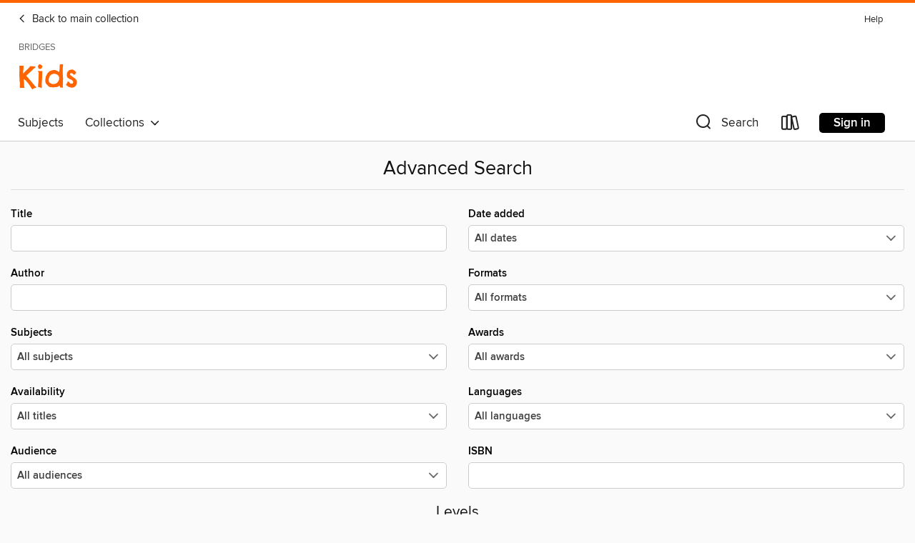

--- FILE ---
content_type: text/html; charset=utf-8
request_url: https://bridges.overdrive.com/bridges-hjnugen/kids/advanced-search
body_size: 23057
content:
<!DOCTYPE html>
<html lang="en" dir="ltr" class="no-js">
    <head>
        
    <meta name="description" content="See search results in the Bridges digital collection."/>

        <meta http-equiv="X-UA-Compatible" content="IE=edge,chrome=1">
<meta name="viewport" content="width=device-width, initial-scale=1.0 user-scalable=1">





    
        
            
        
        
            
        

        <title>Kids - Advanced Search - Bridges - OverDrive</title>
    


<link rel='shortcut icon' type='image/x-icon' href='https://lightning.od-cdn.com/static/img/favicon.bb86d660d3929b5c0c65389d6a8e8aba.ico' />


    
        <meta name="twitter:title" property="og:title" content="Bridges"/>
        <meta name="twitter:description" property="og:description" content="Browse, borrow, and enjoy titles from the Bridges digital collection."/>
        <meta name="twitter:image" property="og:image" content="https://thunder.cdn.overdrive.com/logos/crushed/6497.png?1"/>
        <meta property="og:url" content="/bridges-hjnugen/kids/advanced-search"/>
        <meta name="twitter:card" content="summary" />
        <meta property="og:site_name" content="Bridges" />
        <meta name="twitter:site" content="@OverDriveLibs" />
        <meta property="og:locale" content="en" />
        
    



        <link rel="stylesheet" type="text/css" href="https://lightning.od-cdn.com/static/vendor.bundle.min.5eabf64aeb625aca9acda7ccc8bb0256.css" onerror="cdnError(this)" />
        <link rel="stylesheet" type="text/css" href="https://lightning.od-cdn.com/static/app.bundle.min.0daacbc20b85e970d37a37fe3fc3b92b.css" onerror="cdnError(this)" />
        <link rel='shortcut icon' type='image/x-icon' href='https://lightning.od-cdn.com/static/img/favicon.bb86d660d3929b5c0c65389d6a8e8aba.ico' />

        

        

<link rel="stylesheet" type="text/css" href="/assets/v3/css/45b2cd3100fbdebbdb6e3d5fa7e06ec7/colors.css?primary=%238ec448&primaryR=142&primaryG=196&primaryB=72&primaryFontColor=%23000&secondary=%23fe6400&secondaryR=254&secondaryG=100&secondaryB=0&secondaryFontColor=%23000&bannerIsSecondaryColor=false&defaultColor=%23222">

        <script>
    window.OverDrive = window.OverDrive || {};
    window.OverDrive.colors = {};
    window.OverDrive.colors.primary = "#8ec448";
    window.OverDrive.colors.secondary = "#fe6400";
    window.OverDrive.tenant = 100548;
    window.OverDrive.libraryName = "Bridges";
    window.OverDrive.advantageKey = "bridges-hjnugen";
    window.OverDrive.libraryKey = "bridges-hjnugen";
    window.OverDrive.accountIds = [-1,214];
    window.OverDrive.parentAccountKey = "bridges";
    window.OverDrive.allFeatures = "";
    window.OverDrive.libraryConfigurations = {"autocomplete":{"enabled":true},"content-holds":{"enabled":true},"getACard":{"enabled":false},"backToMainCollectionLink":{"enabled":true},"promoteLibby":{"enabled":true},"switchToLibby":{"enabled":true},"disableOdAppAccess":{"enabled":true},"bannerIsSecondaryColor":{"enabled":false},"lexileScores":{"enabled":true},"atosLevels":{"enabled":true},"gradeLevels":{"enabled":true},"interestLevels":{"enabled":true},"readingHistory":{"enabled":true},"reciprocalLending":{"enabled":true},"OzoneAuthentication":{"enabled":true},"Notifications":{"enabled":true},"kindleFooter":{"enabled":true},"kindleNav":{"enabled":true},"kindleLoanFormatLimit":{"enabled":true},"kindleSearchOffer":{"enabled":true},"kindleLoanOffer":{"enabled":true},"sampleOnlyMode":{},"luckyDayMenuLink":{"enabled":false},"disableWishlist":{"enabled":false},"simplifiedNavigationBar":{"enabled":false},"geo-idc":{"enabled":false},"libby-footer-promo":{"enabled":false}};
    window.OverDrive.mediaItems = "";
    window.OverDrive.thunderHost = "https://thunder.api.overdrive.com/v2";
    window.OverDrive.autocompleteHost = "https://autocomplete.api.overdrive.com/v1";
    window.OverDrive.autocompleteApiKey = "66d3b2fb030e46bba783b1a658705fe3";
    window.patronSettings = {};
    window.OverDrive.isAuthenticated = false;
    window.OverDrive.allowAnonymousSampling = true;
    window.OverDrive.hasLinkedCards = false;
    window.OverDrive.authType = "no-auth";
    window.OverDrive.currentRoom = {"id":"kids","name":"Kids","languageCode":"en","englishName":"Kids","themeName":"kids-1","urlPath":"kids","isDefault":false,"isEnabled":true,"isSticky":true,"isFeatured":true,"rank":1,"reportingOrigin":"sdl-kids","filters":{"maturityLevels":["juvenile"]},"views":[{"name":"Home","languageCode":"en","isDefault":true,"collections":[{"id":"1760867","name":"Appreciate a Dragon Day","type":"curated","order":1},{"id":"1751789","name":"Jack Frost's Shelf ","type":"curated","order":2},{"id":"1379496","name":"If Animals Could Talk....","type":"curated","order":3},{"id":"1555759","name":"Legendary Reads","type":"curated","order":4},{"id":"1172892","name":"Magazines for Kids","type":"curated","order":5},{"id":"1654178","name":"They Call Me...","type":"curated","order":6},{"id":"1636284","name":"Kid Detectives & Mystery Solvers","type":"curated","order":8},{"id":"1580599","name":"Score with a Good Book","type":"curated","order":10},{"id":"1718308","name":"Picture This!","type":"curated","order":11},{"id":"1015639","name":"Never Fear, Comics are Here!","type":"generated","order":12},{"id":"1466957","name":"Caring for Yourself & Others","type":"curated","order":13},{"id":"1205055","name":"Most Popular Read-Alongs","type":"curated","order":14},{"id":"1405233","name":"Have you tried.....","type":"curated","order":16},{"id":"1457837","name":"Find Your Voice","type":"curated","order":17},{"id":"1412115","name":"Family Stories","type":"curated","order":18},{"id":"1363227","name":"We're Going on an Adventure","type":"curated","order":19},{"id":"1369167","name":"Being happy & healthy","type":"curated","order":20},{"id":"1277952","name":"Early Chapter Books","type":"curated","order":21},{"id":"1235547","name":"I Can Read By Myself","type":"curated","order":22},{"id":"81184","name":"New stuff","type":"generated","order":23},{"id":"1346127","name":"Disability and Neurodivergence: Kids titles","type":"curated","order":24}],"id":"0"},{"name":"EBOOKS","languageCode":"en","isDefault":false,"collections":[{"id":"81187","name":"No wait, no problems","type":"generated","order":1},{"id":"81188","name":"What's new?","type":"generated","order":2},{"id":"81189","name":"Popular titles","type":"generated","order":3},{"id":"81190","name":"Check these out!","type":"generated","order":4}],"id":"1"},{"name":"AUDIOBOOKS","languageCode":"en","isDefault":false,"collections":[{"id":"81191","name":"No wait, no problems","type":"generated","order":1},{"id":"81192","name":"What's new?","type":"generated","order":2},{"id":"81193","name":"Popular titles","type":"generated","order":3},{"id":"81194","name":"Check these out!","type":"generated","order":4}],"id":"2"}],"campaigns":[],"lastModifiedDate":"2026-01-09T16:42:30.8181283Z"};
    window.OverDrive.supportedFormats = [{"mediaType":"ebook","id":"ebook-pdf-adobe","name":"PDF eBook"},{"mediaType":"ebook","id":"ebook-media-do","name":"MediaDo eBook"},{"mediaType":"ebook","id":"ebook-epub-adobe","name":"EPUB eBook"},{"mediaType":"ebook","id":"ebook-kobo","name":"Kobo eBook"},{"mediaType":"ebook","id":"ebook-kindle","name":"Kindle Book"},{"mediaType":"audiobook","id":"audiobook-mp3","name":"MP3 audiobook"},{"mediaType":"ebook","id":"ebook-pdf-open","name":"Open PDF eBook"},{"mediaType":"magazine","id":"magazine-overdrive","name":"OverDrive Magazine"},{"mediaType":"ebook","id":"ebook-overdrive","name":"OverDrive Read"},{"mediaType":"audiobook","id":"audiobook-overdrive","name":"OverDrive Listen audiobook"},{"mediaType":"ntc","id":"ntc-pay-per-access","name":"External service"},{"mediaType":"ntc","id":"ntc-subscription","name":"External service"},{"mediaType":"ebook","id":"ebook-epub-open","name":"Open EPUB eBook"}];
    window.OverDrive.cdn = 'https://lightning.od-cdn.com';
    window.OverDrive.features = {"query-collection-metadata":{"enabled":true,"testable":true},"luckyDayMenuLink":{"enabled":false,"testable":false},"hide-lightning-campaigns":{"enabled":true,"testable":true},"show-od-desktop-message":{"enabled":false,"testable":false},"kindleFooter":{"enabled":false,"testable":false},"kindleNav":{"enabled":false,"testable":false},"kindleLoanFormatLimit":{"enabled":false,"testable":false},"kindleSearchOffer":{"enabled":false,"testable":false},"kindleLoanOffer":{"enabled":false,"testable":false},"kindlefire-sunset":{"enabled":true,"testable":true},"mp3-in-app-only":{"enabled":true,"testable":true},"download-libby-modal":{"enabled":false,"testable":false},"libby-footer-promo":{"enabled":true,"testable":true},"simplifiedNavigationBar":{"enabled":true,"testable":true},"disableWishlist":{"enabled":true,"testable":true},"geo-idc":{"enabled":true,"testable":true},"LHTNG-5681":{"enabled":true,"testable":true},"switchToLibby":{"enabled":false,"testable":false},"disableOdAppAccess":{"enabled":true,"testable":true},"sunset-audiobook-rewrite":{"enabled":true,"testable":true},"Notifications":{"enabled":true,"testable":true},"sampleOnlyMode":{"enabled":true,"testable":true},"idc-always-captcha":{"enabled":true,"testable":true},"allow-admin-fulfillment-auth":{"enabled":false,"testable":false},"odapp-sunset":{"enabled":true,"testable":true},"tolino-other-button":{"enabled":false,"testable":true},"reenableMp3DownloadMacOSPreCatalina":{"enabled":true,"testable":true},"odread-fulfillment-first":{"enabled":true,"testable":true},"filter-out-ntc":{"enabled":true,"testable":true},"hide-disabled-formats":{"enabled":true,"testable":true},"stop-treating-ipad-like-mac":{"enabled":true,"testable":true},"suspend-modal-data-adjustment":{"enabled":true,"testable":true},"streaming-update-message":{"enabled":true,"testable":true},"macOSAudiobookMessaging":{"enabled":true,"testable":true},"noAudiobooksForMacOS":{"enabled":true,"testable":true},"ghostLogin":{"enabled":true,"testable":true},"OzoneAuthentication":{"enabled":true,"testable":true},"LuckyDay":{"enabled":true,"testable":true},"betterPatronState":{"enabled":false,"testable":true},"reciprocalLending":{"enabled":true,"testable":true},"internationalDemoMode":{"enabled":true,"testable":true},"getACard":{"enabled":true,"testable":true},"bannerIsSecondaryColor":{"enabled":true,"testable":true},"interestLevels":{"enabled":true,"testable":true},"gradeLevels":{"enabled":true,"testable":true},"lexileScores":{"enabled":true,"testable":true},"atosLevels":{"enabled":true,"testable":true},"readingHistory":{"enabled":true,"testable":true},"promoteLibby":{"enabled":true,"testable":true},"backToMainCollectionLink":{"enabled":true,"testable":true},"content-holds":{"enabled":true,"testable":true},"autocomplete":{"enabled":true,"testable":true},"_softExpiration":"2026-01-21T04:00:52.247Z"};
    window.OverDrive.languageSelection = "undefined";
    window.OverDrive.supportArticles = {"ODAppSupport":"1481728-get-help-with-the-overdrive-app","LibbySupport":"2673906","recentUpdates":"2778185","havingTrouble":"1481730-having-trouble","newOverDrive":"2145737","howToReturn":"1481263","howToReturnWindows":"1481265","howToReturnAndroid":"1482571","howToReturnIOS":"1481551","howToReturnChromebook":"1775656","sessionExpiredError":"2847569","readAlongEbook":"1749249","noWindowsPhoneSupport":"2804623","ODAppNoPDFEbook":"1481649","aboutHistory":"2833477","deviceRestrictions":"2373846"};
    window.OverDrive.showHistoryFeature = true;
    window.OverDrive.optimizeForChina = false;
    window.OverDrive.isGdprCountry = false;
    window.OverDrive.siteLogoUrl = 'https://thunder.cdn.overdrive.com/logos/crushed/6497.png?1';
    window.OverDrive.showCookieBanner = true;
    window.OverDrive.showCookieSettingsModal = false;
    window.OverDrive.insufficientTls = false;
    window.OverDrive.showGetACardModal = false;
    window.OverDrive.androidUrl = "https://play.google.com/store/apps/details?id=com.overdrive.mobile.android.libby&amp;referrer=utm_source%3Dlightning%26utm_medium%3Dbanner%26utm_campaign%3Dlibby";
    window.OverDrive.iOSUrl = "https://itunes.apple.com/us/app/libby-by-overdrive-labs/id1076402606?pt=211483&amp;ct=lightning_banner&amp;mt=8&amp;utm_medium=lightning_banner&amp;utm_source=lightning&amp;utm_campaign=libby";
    window.OverDrive.winUrl = "https://www.microsoft.com/en-us/p/libby-by-overdrive/9p6g3tcr4hzr?utm_medium=lightning_banner&amp;utm_source=lightning&amp;utm_campaign=libby&amp;utm_content=microsoft_app_store_libby&amp;activetab=pivot%3aoverviewtab";
    window.OverDrive.hasPartnerLibraries = false;
    window.OverDrive.isVisitor = false;
    window.OverDrive.showOnlyAvailable = false;
    window.OverDrive.LuckyDayLendingPeriodsByFormat = {};

    window.OverDrive.collectionId   = 0 || 0;
    window.OverDrive.collectionType = "";
    window.OverDrive.dyslexic = false;
    window.OverDrive.cardSignUpLink = "";
    window.OverDrive.deviceIsMac = true;
    window.OverDrive.isWindows = false;
    window.OverDrive.isPreCatalinaMac = false;
    window.OverDrive.librarySupportUrl = "";
    window.OverDrive.librarySupportEmail = "";
    window.OverDrive.isTolinoDevice = false;
    window.OverDrive.enabledPlatforms = ["lightning","libby"];
    window.OverDrive.isKindle = false;
    window.OverDrive.isUnsupportedKindle = false;
    window.OverDrive.hasKanopySubscription = false;
    window.OverDrive.kanopySignUpUrl = '';
    window.OverDrive.reactEmbedded = true;
    window.OverDrive.isChina = false;
    window.OverDrive.pageMetadata = "";
    window.OverDrive.classifierIds = "";

    window.OverDrive.tlsVersion = 'TLSv1.2';
    window.OverDrive.tlsCipher = 'ECDHE-RSA-AES256-GCM-SHA384';

    window.OverDrive.features.isEnabled = function(feature){
        var feature = window.OverDrive.features[feature];
        if (!feature) {
            return false;
        }
        if (feature.enabled) {
            return true;
        }
        if (window.OverDrive.tenant === 100501 
            || window.OverDrive.tenant === 100300
            || (window.OverDrive.tenant >= 800000 && window.OverDrive.tenant < 900000) 
            || window.OverDrive.allFeatures === '1') {
            return feature.testable;
        }
    };
    window.OverDrive.isLocal = false;
    window.OverDrive.inApp = false;
    window.OverDrive.deviceType = 'desktop';
    window.OverDrive.appVersion = "";
    window.OverDrive.deepSearch = true;
    window.OverDrive.whitelistedMediaTypes = 'ebook,audiobook,magazine,video';

    
    window.OverDrive._baseUrl = '/bridges-hjnugen/kids';

    
    window.OverDrive._locale = 'en';
</script>

        <style>
    img.broken {
        background-image: url(https://lightning.od-cdn.com/static/img/loading.17eca6dfe312e31db61216637ca7b440.gif) !important;
    }

    a.cdnFailLink {
        color: #00f;
    }

    a.cdnFailLink:hover, a.cdnFailLink:focus {
        color: #00f;
        text-decoration: underline;
    }

    .cdnFailContainer {
        display: none;
        text-align: center;
        margin: 15px 20px 0 20px;
    }
</style>

<script>
    
    var gaEventTriggered = false;
    function cdnError(elem) {
        // Need to wait for window.onload to get elements
        window.onload = function() {
            var src = elem.src || elem.href;

            // Show CDN failure copy
            document.getElementById('cdnfail').style.display = 'block';

            // Hide site containers to not show unstyled/broken elements
            var containers = document.getElementsByClassName('js-hideOnCdnError');
            for(var x = 0; x < containers.length; x++) {
                containers[x].style.display = 'none';
            }

            // Only send 1 event to GA
            if (!gaEventTriggered && window.ga) {
                window.ga('send', 'event', {
                    eventCategory: 'CDN',
                    eventAction: 'Load Failure',
                    eventLabel: src
                });
                
                gaEventTriggered = true;
            }

            var requestData = {
                level: 'warn',
                message: 'A CDN resource has failed to load',
                fields: {
                    src: src
                }
            }

            var request = new XMLHttpRequest();
            request.open('POST', '/log', true);
            request.setRequestHeader('Content-Type', 'application/json');
            request.send(JSON.stringify(requestData));
        };
    }
</script>

        
        <script>
            

            
            if (typeof Intl === 'undefined') { Intl = {}; }
            if (typeof Intl.NumberFormat === 'undefined') {
                Intl.NumberFormat = function (){};
                Intl.NumberFormat.prototype.format = function (n) { return n; };
            }
        </script>

        <style>
            .body--ntcMode {
                height: auto;
                min-height: 100%;
                background-color: #fff;
            }
        </style>

        <script src="https://lightning.od-cdn.com/static/vendor.bundle.min.f23b75dd56a005d9261e6d9ace1927a2.js" onerror="cdnError(this)"></script>

        
            <script src="https://lightning.od-cdn.com/static/holds.app.min.929df410747a2352220b839118390760.js" onerror="cdnError(this)"></script>
        

        
        
        <script id="inlineModernizrScript">
            /*! modernizr 3.12.0 (Custom Build) | MIT *
 * https://modernizr.com/download/?-cssgrid_cssgridlegacy-setclasses !*/
!function(e,n,t,r){function o(e,n){return typeof e===n}function s(e,n){return!!~(""+e).indexOf(n)}function i(){return"function"!=typeof t.createElement?t.createElement(arguments[0]):_?t.createElementNS.call(t,"http://www.w3.org/2000/svg",arguments[0]):t.createElement.apply(t,arguments)}function l(){var e=t.body;return e||(e=i(_?"svg":"body"),e.fake=!0),e}function a(e,n,r,o){var s,a,f,u,d="modernizr",c=i("div"),p=l();if(parseInt(r,10))for(;r--;)f=i("div"),f.id=o?o[r]:d+(r+1),c.appendChild(f);return s=i("style"),s.type="text/css",s.id="s"+d,(p.fake?p:c).appendChild(s),p.appendChild(c),s.styleSheet?s.styleSheet.cssText=e:s.appendChild(t.createTextNode(e)),c.id=d,p.fake&&(p.style.background="",p.style.overflow="hidden",u=S.style.overflow,S.style.overflow="hidden",S.appendChild(p)),a=n(c,e),p.fake&&p.parentNode?(p.parentNode.removeChild(p),S.style.overflow=u,S.offsetHeight):c.parentNode.removeChild(c),!!a}function f(e){return e.replace(/([A-Z])/g,function(e,n){return"-"+n.toLowerCase()}).replace(/^ms-/,"-ms-")}function u(e,t,r){var o;if("getComputedStyle"in n){o=getComputedStyle.call(n,e,t);var s=n.console;if(null!==o)r&&(o=o.getPropertyValue(r));else if(s){var i=s.error?"error":"log";s[i].call(s,"getComputedStyle returning null, its possible modernizr test results are inaccurate")}}else o=!t&&e.currentStyle&&e.currentStyle[r];return o}function d(e,t){var o=e.length;if("CSS"in n&&"supports"in n.CSS){for(;o--;)if(n.CSS.supports(f(e[o]),t))return!0;return!1}if("CSSSupportsRule"in n){for(var s=[];o--;)s.push("("+f(e[o])+":"+t+")");return s=s.join(" or "),a("@supports ("+s+") { #modernizr { position: absolute; } }",function(e){return"absolute"===u(e,null,"position")})}return r}function c(e){return e.replace(/([a-z])-([a-z])/g,function(e,n,t){return n+t.toUpperCase()}).replace(/^-/,"")}function p(e,n,t,l){function a(){u&&(delete z.style,delete z.modElem)}if(l=!o(l,"undefined")&&l,!o(t,"undefined")){var f=d(e,t);if(!o(f,"undefined"))return f}for(var u,p,m,y,g,h=["modernizr","tspan","samp"];!z.style&&h.length;)u=!0,z.modElem=i(h.shift()),z.style=z.modElem.style;for(m=e.length,p=0;p<m;p++)if(y=e[p],g=z.style[y],s(y,"-")&&(y=c(y)),z.style[y]!==r){if(l||o(t,"undefined"))return a(),"pfx"!==n||y;try{z.style[y]=t}catch(e){}if(z.style[y]!==g)return a(),"pfx"!==n||y}return a(),!1}function m(e,n){return function(){return e.apply(n,arguments)}}function y(e,n,t){var r;for(var s in e)if(e[s]in n)return!1===t?e[s]:(r=n[e[s]],o(r,"function")?m(r,t||n):r);return!1}function g(e,n,t,r,s){var i=e.charAt(0).toUpperCase()+e.slice(1),l=(e+" "+b.join(i+" ")+i).split(" ");return o(n,"string")||o(n,"undefined")?p(l,n,r,s):(l=(e+" "+E.join(i+" ")+i).split(" "),y(l,n,t))}function h(e,n,t){return g(e,r,r,n,t)}var v=[],C={_version:"3.12.0",_config:{classPrefix:"",enableClasses:!0,enableJSClass:!0,usePrefixes:!0},_q:[],on:function(e,n){var t=this;setTimeout(function(){n(t[e])},0)},addTest:function(e,n,t){v.push({name:e,fn:n,options:t})},addAsyncTest:function(e){v.push({name:null,fn:e})}},Modernizr=function(){};Modernizr.prototype=C,Modernizr=new Modernizr;var w=[],S=t.documentElement,_="svg"===S.nodeName.toLowerCase(),x="Moz O ms Webkit",b=C._config.usePrefixes?x.split(" "):[];C._cssomPrefixes=b;var P={elem:i("modernizr")};Modernizr._q.push(function(){delete P.elem});var z={style:P.elem.style};Modernizr._q.unshift(function(){delete z.style});var E=C._config.usePrefixes?x.toLowerCase().split(" "):[];C._domPrefixes=E,C.testAllProps=g,C.testAllProps=h,Modernizr.addTest("cssgridlegacy",h("grid-columns","10px",!0)),Modernizr.addTest("cssgrid",h("grid-template-rows","none",!0)),function(){var e,n,t,r,s,i,l;for(var a in v)if(v.hasOwnProperty(a)){if(e=[],n=v[a],n.name&&(e.push(n.name.toLowerCase()),n.options&&n.options.aliases&&n.options.aliases.length))for(t=0;t<n.options.aliases.length;t++)e.push(n.options.aliases[t].toLowerCase());for(r=o(n.fn,"function")?n.fn():n.fn,s=0;s<e.length;s++)i=e[s],l=i.split("."),1===l.length?Modernizr[l[0]]=r:(Modernizr[l[0]]&&(!Modernizr[l[0]]||Modernizr[l[0]]instanceof Boolean)||(Modernizr[l[0]]=new Boolean(Modernizr[l[0]])),Modernizr[l[0]][l[1]]=r),w.push((r?"":"no-")+l.join("-"))}}(),function(e){var n=S.className,t=Modernizr._config.classPrefix||"";if(_&&(n=n.baseVal),Modernizr._config.enableJSClass){var r=new RegExp("(^|\\s)"+t+"no-js(\\s|$)");n=n.replace(r,"$1"+t+"js$2")}Modernizr._config.enableClasses&&(e.length>0&&(n+=" "+t+e.join(" "+t)),_?S.className.baseVal=n:S.className=n)}(w),delete C.addTest,delete C.addAsyncTest;for(var N=0;N<Modernizr._q.length;N++)Modernizr._q[N]();e.Modernizr=Modernizr}(window,window,document);
        </script>
        
        
        <script>
    'use strict';

    var __reactPagesReady = false;
    var __reactPagesReadyEvent = undefined;

    document.addEventListener('react-pages-ready', function (event) {
        __reactPagesReady = true;
        __reactPagesReadyEvent = event;
    });

    function onReactPagesReady(callback) {
        function isReadyToRender() {
            return __reactPagesReady 
                && document.readyState !== 'loading';
        }

        var callbackCalled = false;
        function handleReadyEvent() {
            if (!isReadyToRender() || callbackCalled) {
                return;
            }

            callbackCalled = true;
            callback(__reactPagesReadyEvent);
        }
        
        handleReadyEvent();

        document.addEventListener('readystatechange', function () {
            handleReadyEvent();
        });

        document.addEventListener('react-pages-ready', function () {
            handleReadyEvent();
        });
    }
</script>
        <script>
    'use strict';

    var __globalBootstrappingReady = false;
    var __reactComponentsReady = false;
    var __reactComponentsReadyEvent = undefined;

    document.addEventListener('react-components-ready', function (event) {
        __reactComponentsReady = true;
        __reactComponentsReadyEvent = event;
    });

    document.addEventListener('global-bootstrapping-ready', function () {
        __globalBootstrappingReady = true;
    });
    
    function onReactComponentsReady(callback) {
        function isReadyToRender() {
            return __reactComponentsReady 
                && __globalBootstrappingReady
                && document.readyState !== 'loading';
        }

        var callbackCalled = false;
        function handleReadyEvent() {
            if (!isReadyToRender() || callbackCalled) {
                return;
            }

            callbackCalled = true;
            callback(__reactComponentsReadyEvent);
        }
        
        handleReadyEvent();

        document.addEventListener('readystatechange', function () {
            handleReadyEvent();
        });

        document.addEventListener('react-components-ready', function () {
            handleReadyEvent();
        });

        document.addEventListener('global-bootstrapping-ready', function() {
            handleReadyEvent();
        });
    }
</script>


    <script src="https://lightning.od-cdn.com/static/react/static/js/main.d6cb2032.js"></script>


    </head>

    <body class="body   ">
        


        
            <nav>
    <div class="MobileNav js-mobileNav">
        <a class="skip-link" href="#mainContent">Skip to main content</a>
        <div class="row js-toggleRow">
            <div class="columns small-12 MobileNav-logoContainer"><p class="MobileNav-roomLogo">Bridges</p>
                    <a href="/bridges-hjnugen/kids">
                        <p class="MobileNav-roomLibraryName is-kids-1">Kids</p>
                    </a>
            </div>
        </div>
        
        <div class="row js-toggleRow">
            <div class="columns small-12 MobileNav-searchContainer js-mobileSearchContainer">
                <h2 tabindex="-1" class="offscreen" role="status" aria-live="polite" id="search-label-mobile">Search</h2>
                <form class="js-quickSearchForm js-mobileSearchForm MobileNav-searchForm is-unexpanded" id="search-form-mobile"
                   autocomplete="off" method="get" action="/bridges-hjnugen/kids/search">
                    <button class="unstyled MobileNav-searchIconContainer left js-mobileNavSearchIcon js-doQuickSearch" aria-label="Search">
                        <i class="icon-search-nav MobileNav-searchIcon"></i>
                    </button>
                    <input type="text" maxlength="100" name="query" id="nav-search-mobile" title="Search" autocomplete="off" 
                           data-search="nav-search-mobile" placeholder="Search" aria-autocomplete="list" 
                           class="js-quickSearchInput js-mobileSearchInput MobileNav-searchInput js-MobileNav-interactable" value="" aria-controls="mobileAdvancedSearch autocompletions-mobile" aria-expanded="false" aria-haspopup="true" role="combobox"/>
                </form>
                <span class="right js-searchControlContainer u-hideMe MobileNav-searchControlContainer">
                    <button class="unstyled js-clearMobileSearch js-MobileNav-interactable MobileNav-clearSearchIconContainer" aria-label="Clear search"><i class="icon-clear MobileNav-clearSearchIcon"></i></button>
                    <button class="unstyled js-doQuickSearch u-allCaps MobileNav-submitSearch">Search</button>
                </span>
                <span class="right MobileNav-iconContainer js-mobileNavIconContainer">
                    
                        
                        <a href="/bridges-hjnugen/kids/account/loans" aria-label="Loans" tabindex="0" class="MobileNav-bookshelfLink js-MobileNav-interactable">
                            <i class="icon-bookshelf MobileNav-bookshelfIcon" aria-hidden="true"></i>
                        </a>
                    
                    <h2 tabindex="-1" class="offscreen">Browse menu</h2>
                    <button data-toggle="mobile-nav-foundation-dropdown" class="js-mobileMenu MobileNav-accountMenu js-MobileNav-interactable" id="hamburger" aria-expanded="false"
                        aria-label="Browse menu" title="Browse menu" tabindex="0">
                        <i class="icon-hamburger MobileNav-hamburgerIcon" aria-hidden="true"></i>
                    </button>
                </span>
            </div>
        </div>

        <div class="js-quickSearchAutocompletionsMobile"></div>
        
        <div class="MobileNav-advancedSearchContainer js-advancedSearchContainer row u-hideMe js-toggleRow js-MobileNav-interactable" aria-hidden="true">
            <a class="MobileNav-advancedSearchText js-advancedSearchLink js-MobileNav-interactable" id="mobileAdvancedSearch" href="/bridges-hjnugen/kids/advanced-search" tabindex="0" aria-live="polite" aria-label="Advanced Search">
                <div class="small-12 columns MobileNav-advancedSearch">
                    Advanced
                </div>
            </a>
        </div><div class="MobileNav-advantageTout js-advantageTout row js-toggleRow u-hideMe">
                    <div class="columns small-12">
                        <a class="MobileNav-closeAdvantageTout right js-closeAdvantageTout"
                        href="javascript:void(0)" aria-label="Close" role="button" tabindex="0">&#215;</a>
                        <p class="MobileNav-advantageToutText text-center">
                            More titles and copies may be available to you. Sign in to see the full collection.
                        </p>
                        <div class="MobileNav-advantageToutSigninContainer text-center">
                            <a href="/account/sign-in?forward=%2Fbridges-hjnugen%2Fkids%2Fadvanced-search" class="u-allCaps primary button MobileNav-advantageToutSignin" tabindex="0" aria-label="More titles and copies may be available to you. Sign in to see the full collection.">
                                Sign in
                            </a>
                        </div>
                    </div>
                </div>
            
    </div>
</nav>
<div class="nav-container Nav js-nav" aria-hidden="false">
        <div class="row">
            <nav class="top-bar unexpanded js-top-bar" data-topbar data-options="mobile_show_parent_link: false">
                <a class="skip-link" href="#mainContent">Skip to main content</a>
                <div class="white-cover"></div>

                <section class="top-bar-section"><a href="/bridges-hjnugen/site-default" class="Nav-backToMainCollection"><i class="icon-large-left-arrow"></i> Back to main collection</a>
                    

                    <div class="DesktopNavLinks Nav-topRightLinks">

                        <a target="_blank" rel="noreferrer" href="https://help.overdrive.com?Key=bridges-hjnugen&Sup=&edge=true" class="DesktopNavLinks-link Nav-topRightLink">Help</a>
                        </div>

                    <div tabindex="-1" class="Nav-logoWrapper--desktop"><p class="Nav-room-sub-logo--desktop">Bridges</p>
                            <a href="/bridges-hjnugen/kids">
                                <h1 class="Nav-room-logo--desktop is-kids-1">Kids</h1>
                            </a>
                        
                    </div>

                    <h2 class="offscreen" tabindex="-1">Browse options</h2>
                
                    <!-- Left Nav Section -->
<nav>
    <ul class="left desktop hide-for-small-only Nav-bottomLeftLinksWrapper">
        <li tabindex="-1">
            <a tabindex="0" href="/bridges-hjnugen/kids/browse" class="main-level" data-action="main-navigation" nav-name="Subjects">
                Subjects
            </a>
        </li><li tabindex="-1" class="Nav-collectionsDropLink">
            <a tabindex="0" class="main-level Nav-collectionsLink" data-dropdown="drop-collections" aria-controls="drop-collections" aria-expanded="false" data-action="main-navigation" nav-name="Collections" role="button" href="javascript:void(0)">
                Collections
                &nbsp;
                <i class="icon-down-arrow Nav-collectionsDropArrow" tabindex="-1" aria-hidden="true"></i>
            </a>
        </li></ul>

    <div data-equalizer id="drop-collections" class="drop content f-dropdown dynamic Nav-collectionsDropdown" aria-hidden="true" tabindex="-1">
        <div class="large-11 medium-12 columns large-centered medium-centered">
            <ul class="large-block-grid-5 medium-block-grid-5"><li>
                        <h3 tabindex="-1" class="u-allCaps Nav-collectionsDropHeading">Special</h3>
                        <ul><li tabindex="-1">
                                        <a tabindex="-1" href="/bridges-hjnugen/kids" aria-label="" class="featured-collection-item Nav-featuredCollectionItem" lang="en">
                                            Kids
                                        </a>
                                    </li>
                                
                            <li tabindex="-1">
                                        <a tabindex="-1" href="/bridges-hjnugen/teens" aria-label="" class="featured-collection-item Nav-featuredCollectionItem" lang="en">
                                            Teens
                                        </a>
                                    </li>
                                
                            <li tabindex="-1">
                                        <a tabindex="-1" href="/bridges-hjnugen/magazines" aria-label="" class="featured-collection-item Nav-featuredCollectionItem" lang="en">
                                            Magazines
                                        </a>
                                    </li>
                                
                            
                            <li tabindex="-1">
                                    <a tabindex="-1" href="/bridges-hjnugen/site-default" aria-label="Go back to the main collection" class="featured-collection-item Nav-featuredCollectionItem js-main-collection">
                                        Main collection
                                    </a>
                                </li>
                            
                        </ul>
                    </li>
                            <li>
                                <h3 tabindex="-1" class="u-allCaps Nav-collectionsDropHeading" lang="en">EBOOKS</h3>
                                <ul>
                                    <li><a class="featured-collection-item Nav-featuredCollectionItem" href="/bridges-hjnugen/kids/collection/81187" tabindex="-1" lang=""><span>No wait, no problems</span></a></li>
                                        
                                    <li><a class="featured-collection-item Nav-featuredCollectionItem" href="/bridges-hjnugen/kids/collection/81188" tabindex="-1" lang=""><span>What&#39;s new?</span></a></li>
                                        
                                    <li><a class="featured-collection-item Nav-featuredCollectionItem" href="/bridges-hjnugen/kids/collection/81189" tabindex="-1" lang=""><span>Popular titles</span></a></li>
                                        
                                    <li><a class="featured-collection-item Nav-featuredCollectionItem" href="/bridges-hjnugen/kids/collection/81190" tabindex="-1" lang=""><span>Check these out!</span></a></li>
                                        
                                    <li>
                                        <a class="view-all-collections Nav-featuredCollectionItem contrast" href="/bridges-hjnugen/kids/collections/featured/1" tabindex="-1">
                                            <span>
                                                See all ebooks collections&nbsp; <i class="icon-forward-arrow chevron" aria-hidden="true"></i>
                                            </span>
                                        </a>
                                    </li>
                                </ul>
                            </li>
                        
                    
                            <li>
                                <h3 tabindex="-1" class="u-allCaps Nav-collectionsDropHeading" lang="en">AUDIOBOOKS</h3>
                                <ul>
                                    <li><a class="featured-collection-item Nav-featuredCollectionItem" href="/bridges-hjnugen/kids/collection/81191" tabindex="-1" lang=""><span>No wait, no problems</span></a></li>
                                        
                                    <li><a class="featured-collection-item Nav-featuredCollectionItem" href="/bridges-hjnugen/kids/collection/81192" tabindex="-1" lang=""><span>What&#39;s new?</span></a></li>
                                        
                                    <li><a class="featured-collection-item Nav-featuredCollectionItem" href="/bridges-hjnugen/kids/collection/81193" tabindex="-1" lang=""><span>Popular titles</span></a></li>
                                        
                                    <li><a class="featured-collection-item Nav-featuredCollectionItem" href="/bridges-hjnugen/kids/collection/81194" tabindex="-1" lang=""><span>Check these out!</span></a></li>
                                        
                                    <li>
                                        <a class="view-all-collections Nav-featuredCollectionItem contrast" href="/bridges-hjnugen/kids/collections/featured/2" tabindex="-1">
                                            <span>
                                                See all audiobooks collections&nbsp; <i class="icon-forward-arrow chevron" aria-hidden="true"></i>
                                            </span>
                                        </a>
                                    </li>
                                </ul>
                            </li>
                        
                    
            </ul>
        </div>
    </div>
</nav><!-- Right Nav Section -->
<h2 class="offscreen" tabindex="-1">Search and account</h2>
<ul role="presentation" class="right desktop hide-for-small-only Nav-bottomRightLinks">
    <li class="Nav-searchIconContainer">
        <a role="button" href="javascript:void(0)" class="js-toggleSearch js-Nav-interactable" aria-controls="search-form" aria-expanded="false" aria-label="Search">
            <i class="icon-search-nav Nav-searchIcon--desktop" aria-hidden="true"></i><span class="Nav-searchText">Search</span>
        </a>
    </li>
    
        
        <li>
            <a href="/bridges-hjnugen/kids/account/loans" class="shelf-icon-container js-Nav-interactable" aria-label="Loans">
                <i class="icon-bookshelf Nav-bookshelfIcon--desktop" aria-hidden="true"></i>
            </a>
        </li><li role="presentation" class="Nav-signInWrapper">

                <a href="/account/sign-in?forward=%2Fbridges-hjnugen%2Fkids%2Fadvanced-search" class="desktopSignIn radius Nav-signIn button primary js-Nav-interactable" tabindex="0">Sign in</a>
                <!-- TODO: refactor advantage tout so that it's not a dropdown linked directly to the sign-in button (confusing screen-readers) -->
                <a data-dropdown="dropAccount" aria-haspopup="true" style="top: -1rem; height:0" data-options="align:bottom" class="signed-out js-account-menu-link Nav-signIn button primary radius invisible js-Nav-interactable" aria-controls="dropAccount" aria-expanded="false" href="#" id="account-holder-name">Sign in</a>

                <div id="dropAccount" data-dropdown-content class="f-dropdown large content Nav-advantageTout" aria-hidden="true" tabindex="-1">
                    <a class="close-advantage-tout contrast js-closeAdvantageTout" href="javascript:void(0)" aria-label="Close" role="button" tabindex="0">&#215;</a>
                    <p class="advantage-tout-text">
                        More titles and copies may be available to you. Sign in to see the full collection.
                    </p>
                    <div class="text-center">
                        <a href="/account/sign-in?forward=%2Fbridges-hjnugen%2Fkids%2Fadvanced-search" class="sign-in contrast u-allCaps Nav-advantageToutSignIn primary button" tabindex="0">
                            Sign in
                        </a>
                    </div>
                </div>
            </li>
        
</ul>
                </section>

                
            </nav><div class="dropdown-pane" id="mobile-nav-foundation-dropdown" data-dropdown data-menu="main">
    <div class="mobile-nav-wrapper">
        <div class="mobile-nav-menu">
            <ul class="accordion top-nav" data-accordion><li class="Nav-backToMainCollection--mobile">
                        <a href="/bridges-hjnugen/site-default" class="js-account-menu-link Nav-backToMainCollectionLink"><i class="icon-large-left-arrow"></i> Back to main collection</a>
                    </li>

                <li>
                        <div class="help-mobile">
                            <a class="signed-out js-account-menu-link Nav-signIn button primary radius" href="/account/sign-in?forward=%2Fbridges-hjnugen%2Fkids%2Fadvanced-search" >
                                Sign in
                            </a>
                        </div>
                    </li>
                    
                

                <li>
                    <div class="help-mobile">
                        <a class="contrast" href="/bridges-hjnugen/kids/browse" data-action="main-navigation" nav-name="Subjects">Subjects</a>
                    </div>
                </li><li class="accordion-navigation top-nav" data-sub-nav="featured-collections">
                        <a href="#featured-collections" id="featured-collections-heading" aria-controls="featured-collections" class="contrast nav-panel-name">Collections</a><span class="nav-panel-icon" tabindex="-1"><i class="icon-forward-arrow panel-arrow right chevron" aria-hidden="true" data-action="main-navigation" nav-name="Collections"></i></span>

                        <div id="featured-collections" class="content" role="region" aria-labelledby="featured-collections-heading">

                                <hr/>
                                
                            <ul>
                                                                                     
                                            <li class="nav-heading" lang="en">EBOOKS</li>
                                            <li><a href="/bridges-hjnugen/kids/collection/81187" class="js-link" lang=""><span>No wait, no problems</span></a></li>
                                                
                                            <li><a href="/bridges-hjnugen/kids/collection/81188" class="js-link" lang=""><span>What&#39;s new?</span></a></li>
                                                
                                            <li><a href="/bridges-hjnugen/kids/collection/81189" class="js-link" lang=""><span>Popular titles</span></a></li>
                                                
                                            <li><a href="/bridges-hjnugen/kids/collection/81190" class="js-link" lang=""><span>Check these out!</span></a></li>
                                                
                                            <li><a href="/bridges-hjnugen/kids/collections/featured/1" class="collection-link"><span><b>See all ebooks collections<i class="icon-forward-arrow chevron" aria-hidden="true"></i></b></span></a></li>
                                        
                                    </ul>
                                

                                <hr/>
                                
                            <ul>
                                                                                     
                                            <li class="nav-heading" lang="en">AUDIOBOOKS</li>
                                            <li><a href="/bridges-hjnugen/kids/collection/81191" class="js-link" lang=""><span>No wait, no problems</span></a></li>
                                                
                                            <li><a href="/bridges-hjnugen/kids/collection/81192" class="js-link" lang=""><span>What&#39;s new?</span></a></li>
                                                
                                            <li><a href="/bridges-hjnugen/kids/collection/81193" class="js-link" lang=""><span>Popular titles</span></a></li>
                                                
                                            <li><a href="/bridges-hjnugen/kids/collection/81194" class="js-link" lang=""><span>Check these out!</span></a></li>
                                                
                                            <li><a href="/bridges-hjnugen/kids/collections/featured/2" class="collection-link"><span><b>See all audiobooks collections<i class="icon-forward-arrow chevron" aria-hidden="true"></i></b></span></a></li>
                                        
                                    </ul>
                                

                                <hr/>
                                
                            
                        </div>
                    </li>

                <li tabindex="-1">
                            <a tabindex="0" href="/bridges-hjnugen/kids" aria-label="" class="contrast nav-panel-name" data-action="main-navigation" nav-name="Kids" lang="en">
                                Kids
                            </a>
                        </li>
                    <li tabindex="-1">
                            <a tabindex="0" href="/bridges-hjnugen/teens" aria-label="" class="contrast nav-panel-name" data-action="main-navigation" nav-name="Teens" lang="en">
                                Teens
                            </a>
                        </li>
                    <li tabindex="-1">
                            <a tabindex="0" href="/bridges-hjnugen/magazines" aria-label="" class="contrast nav-panel-name" data-action="main-navigation" nav-name="Magazines" lang="en">
                                Magazines
                            </a>
                        </li>
                    <li tabindex="-1">
                        <a tabindex="0" href="/bridges-hjnugen/site-default" aria-label="Go back to the main collection" class="contrast nav-panel-name">
                            Main collection
                        </a>
                    </li>

                

                    <li>
                        <div class="help-mobile">
                            <a class="text-center contrast" target="_blank" rel="noreferrer" href="https://help.overdrive.com?Key=bridges-hjnugen&Sup=&edge=true">Help</a>
                        </div>
                    </li>
                </ul>
        </div>
    </div>
</div></div><div class="row js-nav-search-drop js-desktopSearchContainer hideMe" aria-hidden="true">
    <hr class="Nav-searchSeparator"/>
    <div class="large-12 columns">
        <div class="Nav-searchDrop">
            <div class="search-bar Nav-searchBar">
                <form class="js-quickSearchDesktop js-quickSearchForm" id="search-form" method="get" action="/bridges-hjnugen/kids/search">
                    <label class="hideMe" id="search-label-desktop" for="nav-search" role="status" aria-live="polite">Search</label>
                    <input tabindex="0" type="text" maxlength="100" name="query" id="nav-search" title="Search" autocomplete="off"
                            data-search="nav-search" aria-labelledby="search-label-desktop" aria-autocomplete="list" role="combobox" aria-expanded="false" aria-controls="autocompletions-desktop" 
                            class="js-quickSearchInput search-input Nav-searchInput" value="" placeholder="Search"/>

                    <div class="Nav-searchButtonContainer">
                        <i class="icon-clear js-clearSearch Nav-clearSearch right hideMe" tabindex="0" role="button"></i>
                        <button tabindex="0" class="js-doQuickSearch fake-button right Nav-submitSearch" aria-label="Submit search.">
                            <span tabindex="-1" class="desktop-search Nav-searchButton right">
                                <i class="icon-search-nav Nav-searchIcon--desktop is-submit" aria-hidden="true"></i>
                            </span>
                        </button>
                    </div>

                    <div class="js-quickSearchAutocompletionsDesktop"></div>

                    <a class="js-desktopAdvancedSearch help-link-desktop advanced-search-desktop Nav-advancedSearch right" tabindex="0" href="/bridges-hjnugen/kids/advanced-search" aria-label="Advanced Search">Advanced<i class="icon-forward-arrow Nav-advancedSearchCaret right"></i></a>

                </form>
            </div>
        </div>
    </div>
</div></div>
    
    <div class="toast-placeholder js-toastPlaceholder"></div>

    
        <div class="js-toaster"></div>
    

    <div id="sample-only-banner"></div>


        

        
            
        

        <div id="cdnfail" class="cdnFailContainer">Error loading page.<br/>Try refreshing the page. If that doesn't work, there may be a network issue, and you can use our <a href="/selftest" class="cdnFailLink">self test page</a> to see what's preventing the page from loading.<br/><a href="https://help.overdrive.com/customer/portal/articles/2663201" class="cdnFailLink">Learn more about possible network issues</a> or <a href="https://help.overdrive.com/customer/en/portal/articles/1613698" class="cdnFailLink">contact support</a> for more help.</div>
        <input type="hidden" id="csrf" name="_csrf" value="tMVtn9YL-9Ui_t6DeX8jGCpo6tIF3K6J6obE">
        <div role="dialog" id="sample-dynamic-modal" class="sample-modal reveal-modal large" data-reveal aria-hidden="true" role="dialog">
    <div class="modal-header">
        <h2 data-first-focus tabindex="0" class="primary-color modal-title js-first-focus" data-sample-title></h2>
        <a class="close-reveal-modal" tabindex="0" role="button" aria-label="Close">&#215;</a>
    </div>

    <div class="modal-container">
        <iframe id="sample-dynamic-iframe" data-src class="js-last-focus"></iframe>
    </div>
</div>

        <main id="mainContent" class="container js-hideOnCdnError">
            
    <div class="row">
        <div class="large-12 columns">
            <h1 tabindex="-1" class="AdvancedSearchTitle">Advanced Search</h1><hr/>
        </div>
    </div>

    <form id="advanced-search-form" class="AdvancedSearch js-advancedSearchForm" action="/bridges-hjnugen/kids/search/title">
        <div class="row">
            <div class="medium-6 columns">
                <div class="row">
                    <div class="column">
                        <label for="q">
                            Title
                            <input name="query" id="q" type="text" value="" maxlength="100" class="AdvancedSearch-input js-advancedSearchInput"/>
                        </label>
                    </div>
                </div>

                <div class="row">
                    <div class="column">
                        <label for="creator">
                            Author
                            <input name="creator" id="creator" type="text" value="" maxlength="100" class="AdvancedSearch-input js-advancedSearchInput"/>
                        </label>
                    </div>
                </div>

                
                    <div class="row">
                        <div class="column AdvancedSearch-selectContainer">
                            <label for="subject">
                                Subjects
                                <select name="subject" id="subject" class="AdvancedSearch-select js-advancedSearchSelect">
                                    <optgroup disabled hidden></optgroup>
                                    <option value="" selected class="AdvancedSearch-select-option">All subjects</option>
                                    
                                        <option value='41' class="AdvancedSearch-select-option">African American Fiction</option>
                                    
                                        <option value='102' class="AdvancedSearch-select-option">African American Nonfiction</option>
                                    
                                        <option value='5' class="AdvancedSearch-select-option">Architecture</option>
                                    
                                        <option value='6' class="AdvancedSearch-select-option">Art</option>
                                    
                                        <option value='1195' class="AdvancedSearch-select-option">Art &amp; Architecture</option>
                                    
                                        <option value='94' class="AdvancedSearch-select-option">Beginning Reader</option>
                                    
                                        <option value='7' class="AdvancedSearch-select-option">Biography &amp; Autobiography</option>
                                    
                                        <option value='8' class="AdvancedSearch-select-option">Business</option>
                                    
                                        <option value='1197' class="AdvancedSearch-select-option">Business &amp; Finance</option>
                                    
                                        <option value='108' class="AdvancedSearch-select-option">Careers</option>
                                    
                                        <option value='1198' class="AdvancedSearch-select-option">Cars &amp; Motorcycles</option>
                                    
                                        <option value='1163' class="AdvancedSearch-select-option">Celebrity &amp; Gossip</option>
                                    
                                        <option value='9' class="AdvancedSearch-select-option">Children</option>
                                    
                                        <option value='97' class="AdvancedSearch-select-option">Christian Fiction</option>
                                    
                                        <option value='10' class="AdvancedSearch-select-option">Classic Literature</option>
                                    
                                        <option value='12' class="AdvancedSearch-select-option">Comic and Graphic Books</option>
                                    
                                        <option value='1182' class="AdvancedSearch-select-option">Comics &amp; Manga</option>
                                    
                                        <option value='13' class="AdvancedSearch-select-option">Computer Technology</option>
                                    
                                        <option value='14' class="AdvancedSearch-select-option">Cooking &amp; Food</option>
                                    
                                        <option value='15' class="AdvancedSearch-select-option">Crafts</option>
                                    
                                        <option value='1165' class="AdvancedSearch-select-option">Culture &amp; Literature</option>
                                    
                                        <option value='19' class="AdvancedSearch-select-option">Education</option>
                                    
                                        <option value='106' class="AdvancedSearch-select-option">Engineering</option>
                                    
                                        <option value='113' class="AdvancedSearch-select-option">Entertainment</option>
                                    
                                        <option value='20' class="AdvancedSearch-select-option">Ethics</option>
                                    
                                        <option value='1166' class="AdvancedSearch-select-option">Family &amp; Parenting</option>
                                    
                                        <option value='23' class="AdvancedSearch-select-option">Family &amp; Relationships</option>
                                    
                                        <option value='24' class="AdvancedSearch-select-option">Fantasy</option>
                                    
                                        <option value='1167' class="AdvancedSearch-select-option">Fashion</option>
                                    
                                        <option value='26' class="AdvancedSearch-select-option">Fiction</option>
                                    
                                        <option value='105' class="AdvancedSearch-select-option">Folklore</option>
                                    
                                        <option value='28' class="AdvancedSearch-select-option">Foreign Language Study</option>
                                    
                                        <option value='132' class="AdvancedSearch-select-option">Foreign Language Study - French</option>
                                    
                                        <option value='139' class="AdvancedSearch-select-option">Foreign Language Study - Spanish</option>
                                    
                                        <option value='30' class="AdvancedSearch-select-option">Games</option>
                                    
                                        <option value='31' class="AdvancedSearch-select-option">Gardening</option>
                                    
                                        <option value='116' class="AdvancedSearch-select-option">Geography</option>
                                    
                                        <option value='35' class="AdvancedSearch-select-option">Health &amp; Fitness</option>
                                    
                                        <option value='115' class="AdvancedSearch-select-option">Historical Fiction</option>
                                    
                                        <option value='36' class="AdvancedSearch-select-option">History</option>
                                    
                                        <option value='1170' class="AdvancedSearch-select-option">Home &amp; Garden</option>
                                    
                                        <option value='37' class="AdvancedSearch-select-option">Home Design &amp; Décor</option>
                                    
                                        <option value='38' class="AdvancedSearch-select-option">Horror</option>
                                    
                                        <option value='39' class="AdvancedSearch-select-option">Human Rights</option>
                                    
                                        <option value='123' class="AdvancedSearch-select-option">Humor (Fiction)</option>
                                    
                                        <option value='124' class="AdvancedSearch-select-option">Humor (Nonfiction)</option>
                                    
                                        <option value='118' class="AdvancedSearch-select-option">Inspirational</option>
                                    
                                        <option value='43' class="AdvancedSearch-select-option">Juvenile Fiction</option>
                                    
                                        <option value='44' class="AdvancedSearch-select-option">Juvenile Literature</option>
                                    
                                        <option value='45' class="AdvancedSearch-select-option">Juvenile Nonfiction</option>
                                    
                                        <option value='1172' class="AdvancedSearch-select-option">Kids &amp; Teens</option>
                                    
                                        <option value='1224' class="AdvancedSearch-select-option">LGBTQIA+ (Fiction)</option>
                                    
                                        <option value='32' class="AdvancedSearch-select-option">LGBTQIA+ (Nonfiction)</option>
                                    
                                        <option value='46' class="AdvancedSearch-select-option">Language Arts</option>
                                    
                                        <option value='48' class="AdvancedSearch-select-option">Law</option>
                                    
                                        <option value='50' class="AdvancedSearch-select-option">Literary Anthologies</option>
                                    
                                        <option value='51' class="AdvancedSearch-select-option">Literary Criticism</option>
                                    
                                        <option value='49' class="AdvancedSearch-select-option">Literature</option>
                                    
                                        <option value='1173' class="AdvancedSearch-select-option">Luxury</option>
                                    
                                        <option value='52' class="AdvancedSearch-select-option">Mathematics</option>
                                    
                                        <option value='114' class="AdvancedSearch-select-option">Media Studies</option>
                                    
                                        <option value='53' class="AdvancedSearch-select-option">Medical</option>
                                    
                                        <option value='99' class="AdvancedSearch-select-option">Military</option>
                                    
                                        <option value='1175' class="AdvancedSearch-select-option">Movies, TV &amp; Music</option>
                                    
                                        <option value='55' class="AdvancedSearch-select-option">Multi-Cultural</option>
                                    
                                        <option value='56' class="AdvancedSearch-select-option">Music</option>
                                    
                                        <option value='57' class="AdvancedSearch-select-option">Mystery</option>
                                    
                                        <option value='58' class="AdvancedSearch-select-option">Mythology</option>
                                    
                                        <option value='59' class="AdvancedSearch-select-option">Nature</option>
                                    
                                        <option value='60' class="AdvancedSearch-select-option">New Age</option>
                                    
                                        <option value='1176' class="AdvancedSearch-select-option">News &amp; Politics</option>
                                    
                                        <option value='125' class="AdvancedSearch-select-option">Non-English Fiction</option>
                                    
                                        <option value='126' class="AdvancedSearch-select-option">Non-English Nonfiction</option>
                                    
                                        <option value='61' class="AdvancedSearch-select-option">Outdoor Recreation</option>
                                    
                                        <option value='62' class="AdvancedSearch-select-option">Performing Arts</option>
                                    
                                        <option value='63' class="AdvancedSearch-select-option">Pets</option>
                                    
                                        <option value='65' class="AdvancedSearch-select-option">Photography</option>
                                    
                                        <option value='112' class="AdvancedSearch-select-option">Picture Book Fiction</option>
                                    
                                        <option value='145' class="AdvancedSearch-select-option">Picture Book Nonfiction</option>
                                    
                                        <option value='66' class="AdvancedSearch-select-option">Poetry</option>
                                    
                                        <option value='67' class="AdvancedSearch-select-option">Politics</option>
                                    
                                        <option value='71' class="AdvancedSearch-select-option">Psychology</option>
                                    
                                        <option value='73' class="AdvancedSearch-select-option">Reference</option>
                                    
                                        <option value='74' class="AdvancedSearch-select-option">Religion &amp; Spirituality</option>
                                    
                                        <option value='77' class="AdvancedSearch-select-option">Romance</option>
                                    
                                        <option value='79' class="AdvancedSearch-select-option">Science</option>
                                    
                                        <option value='80' class="AdvancedSearch-select-option">Science Fiction</option>
                                    
                                        <option value='98' class="AdvancedSearch-select-option">Science Fiction &amp; Fantasy</option>
                                    
                                        <option value='81' class="AdvancedSearch-select-option">Self-Improvement</option>
                                    
                                        <option value='82' class="AdvancedSearch-select-option">Short Stories</option>
                                    
                                        <option value='147' class="AdvancedSearch-select-option">Social Studies</option>
                                    
                                        <option value='83' class="AdvancedSearch-select-option">Sociology</option>
                                    
                                        <option value='1185' class="AdvancedSearch-select-option">Sports</option>
                                    
                                        <option value='84' class="AdvancedSearch-select-option">Sports &amp; Recreations</option>
                                    
                                        <option value='85' class="AdvancedSearch-select-option">Study Aids &amp; Workbooks</option>
                                    
                                        <option value='86' class="AdvancedSearch-select-option">Suspense</option>
                                    
                                        <option value='1179' class="AdvancedSearch-select-option">Tech &amp; Gaming</option>
                                    
                                        <option value='87' class="AdvancedSearch-select-option">Technology</option>
                                    
                                        <option value='100' class="AdvancedSearch-select-option">Thriller</option>
                                    
                                        <option value='89' class="AdvancedSearch-select-option">Transportation</option>
                                    
                                        <option value='90' class="AdvancedSearch-select-option">Travel</option>
                                    
                                        <option value='1180' class="AdvancedSearch-select-option">Travel &amp; Outdoor</option>
                                    
                                        <option value='91' class="AdvancedSearch-select-option">Travel Literature</option>
                                    
                                        <option value='95' class="AdvancedSearch-select-option">Western</option>
                                    
                                        <option value='1181' class="AdvancedSearch-select-option">Women&#39;s Lifestyle</option>
                                    
                                        <option value='127' class="AdvancedSearch-select-option">Young Adult Fiction</option>
                                    
                                        <option value='129' class="AdvancedSearch-select-option">Young Adult Literature</option>
                                    
                                </select>
                            </label>
                        </div>
                    </div>
                

                

                
                    <div class="row">
                        <div class="column AdvancedSearch-selectContainer">
                            <label for="availability">
                                Availability
                                <select name="availability" id="availability" class="AdvancedSearch-select js-selectAvailability js-advancedSearchSelect">
                                    
                                        
                                            
                                        
                                        <option class="AdvancedSearch-select-option" value=""
                                                data-parameter-name="all-titles">
                                            All titles
                                        </option>
                                    
                                        
                                            
                                        
                                        <option class="AdvancedSearch-select-option" value="true"
                                                data-parameter-name="showOnlyAvailable">
                                            Available now
                                        </option>
                                    
                                </select>
                            </label>
                        </div>
                    </div>
                

                
                    <div class="row">
                        <div class="column AdvancedSearch-selectContainer">
                            <label for="maturityLevel">
                                Audience
                                <select name="maturityLevel" id="maturityLevel" class="AdvancedSearch-select js-advancedSearchSelect">
                                    <option value="" class="AdvancedSearch-select-option">All audiences</option>
                                    
                                        
                                        <option value='juvenile' class="AdvancedSearch-select-option">Juvenile</option>
                                        
                                    
                                </select>
                            </label>
                        </div>
                    </div>
                
            </div>

            <div class="medium-6 columns">
                
                    <div class="row">
                        <div class="column AdvancedSearch-selectContainer">
                            <label for="addedDate">
                                Date added
                                <select name="addedDate" id="addedDate" class="AdvancedSearch-select js-advancedSearchSelect">
                                    <option value="" class="AdvancedSearch-select-option">All dates</option>
                                    
                                        <option value='days-0-7' class="AdvancedSearch-select-option">Last 7 days</option>
                                    
                                        <option value='days-0-14' class="AdvancedSearch-select-option">Last 14 days</option>
                                    
                                        <option value='days-0-30' class="AdvancedSearch-select-option">Last 30 days</option>
                                    
                                        <option value='days-0-90' class="AdvancedSearch-select-option">Last 3 months</option>
                                    
                                        <option value='days-0-180' class="AdvancedSearch-select-option">Last 6 months</option>
                                    
                                </select>
                            </label>
                        </div>
                    </div>
                

                
                    <div class="row">
                        <div class="column AdvancedSearch-selectContainer">
                            <label for="format">
                                Formats
                                <select name="format" id="format" class="AdvancedSearch-select js-selectFormat js-advancedSearchSelect">
                                    <option value="" selected data-media-type="all" class="AdvancedSearch-select-option">All formats</option>
                                    
                                        <option value="ebook"
                                                data-parameter-name='mediaType' class="AdvancedSearch-select-option">
                                            All ebooks
                                        </option>
                                    
                                        <option value="audiobook"
                                                data-parameter-name='mediaType' class="AdvancedSearch-select-option">
                                            All audiobooks
                                        </option>
                                    
                                        <option value="ebook-kindle"
                                                data-parameter-name='' class="AdvancedSearch-select-option">
                                            Kindle Book
                                        </option>
                                    
                                        <option value="ebook-overdrive"
                                                data-parameter-name='' class="AdvancedSearch-select-option">
                                            OverDrive Read
                                        </option>
                                    
                                        <option value="ebook-overdrive-readalong"
                                                data-parameter-name='' class="AdvancedSearch-select-option">
                                            OverDrive Read-along
                                        </option>
                                    
                                        <option value="ebook-epub-adobe"
                                                data-parameter-name='' class="AdvancedSearch-select-option">
                                            EPUB ebook
                                        </option>
                                    
                                        <option value="ebook-epub-open"
                                                data-parameter-name='' class="AdvancedSearch-select-option">
                                            Open EPUB ebook
                                        </option>
                                    
                                        <option value="ebook-pdf-adobe"
                                                data-parameter-name='' class="AdvancedSearch-select-option">
                                            PDF ebook
                                        </option>
                                    
                                        <option value="ebook-pdf-open"
                                                data-parameter-name='' class="AdvancedSearch-select-option">
                                            Open PDF ebook
                                        </option>
                                    
                                        <option value="ebook-media-do"
                                                data-parameter-name='' class="AdvancedSearch-select-option">
                                            MediaDo ebook
                                        </option>
                                    
                                        <option value="audiobook-overdrive"
                                                data-parameter-name='' class="AdvancedSearch-select-option">
                                            OverDrive Listen audiobook
                                        </option>
                                    
                                        <option value="magazine-overdrive"
                                                data-parameter-name='' class="AdvancedSearch-select-option">
                                            OverDrive Magazine
                                        </option>
                                    
                                </select>
                            </label>
                        </div>
                    </div>
                

                
                    <div class="row">
                        <div class="column AdvancedSearch-selectContainer">
                            <label for="awards">
                                Awards
                                <select name="awards" id="awards" class="AdvancedSearch-select js-advancedSearchSelect">
                                    <option value="" class="AdvancedSearch-select-option">All awards</option>
                                    
                                        <option value='88' class="AdvancedSearch-select-option">Alex Award</option>
                                    
                                        <option value='96' class="AdvancedSearch-select-option">Amazing Audiobooks for Young Adults</option>
                                    
                                        <option value='137' class="AdvancedSearch-select-option">American Indian Youth Literature Award Honor</option>
                                    
                                        <option value='154' class="AdvancedSearch-select-option">Andre Norton Nebula Award for Middle Grade and Young Adult Fiction</option>
                                    
                                        <option value='139' class="AdvancedSearch-select-option">Asian/Pacific American Award for Literature Honor</option>
                                    
                                        <option value='18' class="AdvancedSearch-select-option">Audie Award</option>
                                    
                                        <option value='75' class="AdvancedSearch-select-option">Audie Award Nominee</option>
                                    
                                        <option value='69' class="AdvancedSearch-select-option">Best Audiobooks</option>
                                    
                                        <option value='105' class="AdvancedSearch-select-option">Best Fiction for Young Adults</option>
                                    
                                        <option value='31' class="AdvancedSearch-select-option">Bram Stoker Award</option>
                                    
                                        <option value='39' class="AdvancedSearch-select-option">Bram Stoker Award Nominee</option>
                                    
                                        <option value='40' class="AdvancedSearch-select-option">Bram Stoker Award for Lifetime Achievement</option>
                                    
                                        <option value='28' class="AdvancedSearch-select-option">Caldecott Honor Book</option>
                                    
                                        <option value='9' class="AdvancedSearch-select-option">Caldecott Medal</option>
                                    
                                        <option value='80' class="AdvancedSearch-select-option">Children&#39;s Choice Book of the Year</option>
                                    
                                        <option value='79' class="AdvancedSearch-select-option">Children&#39;s Choices Selection</option>
                                    
                                        <option value='142' class="AdvancedSearch-select-option">Children’s Favorites Award</option>
                                    
                                        <option value='109' class="AdvancedSearch-select-option">Christian Book Award</option>
                                    
                                        <option value='110' class="AdvancedSearch-select-option">Christian Book Award Finalist</option>
                                    
                                        <option value='108' class="AdvancedSearch-select-option">Clive Staples Award</option>
                                    
                                        <option value='107' class="AdvancedSearch-select-option">Clive Staples Award Nominee</option>
                                    
                                        <option value='87' class="AdvancedSearch-select-option">Coretta Scott King - Virginia Hamilton Award for Lifetime Achievement</option>
                                    
                                        <option value='20' class="AdvancedSearch-select-option">Coretta Scott King Award Honor Book</option>
                                    
                                        <option value='19' class="AdvancedSearch-select-option">Coretta Scott King Book Award</option>
                                    
                                        <option value='122' class="AdvancedSearch-select-option">Earphones Award</option>
                                    
                                        <option value='29' class="AdvancedSearch-select-option">Edgar Allan Poe Award</option>
                                    
                                        <option value='159' class="AdvancedSearch-select-option">Eisner Award</option>
                                    
                                        <option value='104' class="AdvancedSearch-select-option">Governor General&#39;s Literary Award Finalist</option>
                                    
                                        <option value='30' class="AdvancedSearch-select-option">Grand Master Award</option>
                                    
                                        <option value='38' class="AdvancedSearch-select-option">Hugo Award</option>
                                    
                                        <option value='130' class="AdvancedSearch-select-option">Lambda Literary Awards (Lammys)</option>
                                    
                                        <option value='163' class="AdvancedSearch-select-option">Libby Award Finalist</option>
                                    
                                        <option value='145' class="AdvancedSearch-select-option">Librarian Favorites Award</option>
                                    
                                        <option value='62' class="AdvancedSearch-select-option">Listen Up Award</option>
                                    
                                        <option value='73' class="AdvancedSearch-select-option">Man Booker Prize for Fiction Nominee</option>
                                    
                                        <option value='24' class="AdvancedSearch-select-option">Margaret A. Edwards Award</option>
                                    
                                        <option value='21' class="AdvancedSearch-select-option">Michael L. Printz Award</option>
                                    
                                        <option value='22' class="AdvancedSearch-select-option">Michael L. Printz Award Honor Book</option>
                                    
                                        <option value='15' class="AdvancedSearch-select-option">Mildred L. Batchelder Award</option>
                                    
                                        <option value='112' class="AdvancedSearch-select-option">Mildred L. Batchelder Honor Book</option>
                                    
                                        <option value='78' class="AdvancedSearch-select-option">NSTA-CBC Outstanding Science Trade Book</option>
                                    
                                        <option value='6' class="AdvancedSearch-select-option">National Book Award</option>
                                    
                                        <option value='7' class="AdvancedSearch-select-option">National Book Award Finalist</option>
                                    
                                        <option value='67' class="AdvancedSearch-select-option">National Book Critics Circle Award Finalist</option>
                                    
                                        <option value='37' class="AdvancedSearch-select-option">Nebula Award</option>
                                    
                                        <option value='5' class="AdvancedSearch-select-option">Newbery Honor Book</option>
                                    
                                        <option value='4' class="AdvancedSearch-select-option">Newbery Medal</option>
                                    
                                        <option value='12' class="AdvancedSearch-select-option">Nobel Prize in Literature Awarded Author</option>
                                    
                                        <option value='95' class="AdvancedSearch-select-option">Notable Books for Adults</option>
                                    
                                        <option value='26' class="AdvancedSearch-select-option">Notable Children&#39;s Books</option>
                                    
                                        <option value='94' class="AdvancedSearch-select-option">Notable Children&#39;s Recordings</option>
                                    
                                        <option value='72' class="AdvancedSearch-select-option">Odyssey Award</option>
                                    
                                        <option value='71' class="AdvancedSearch-select-option">Odyssey Award Honor</option>
                                    
                                        <option value='85' class="AdvancedSearch-select-option">Pura Belpré Award Honor</option>
                                    
                                        <option value='84' class="AdvancedSearch-select-option">Pura Belpré Award Winner</option>
                                    
                                        <option value='61' class="AdvancedSearch-select-option">Quill Award</option>
                                    
                                        <option value='44' class="AdvancedSearch-select-option">Retro Hugo Award Nominee</option>
                                    
                                        <option value='83' class="AdvancedSearch-select-option">Robert F. Sibert Informational Book Honor</option>
                                    
                                        <option value='16' class="AdvancedSearch-select-option">Robert F. Sibert Informational Book Medal</option>
                                    
                                        <option value='49' class="AdvancedSearch-select-option">Romantic Times Career Achievement Award Nominee</option>
                                    
                                        <option value='48' class="AdvancedSearch-select-option">Romantic Times Career Achievement Award Winner</option>
                                    
                                        <option value='47' class="AdvancedSearch-select-option">Romantic Times Reviewers&#39; Choice Award Nominee - Best Book</option>
                                    
                                        <option value='82' class="AdvancedSearch-select-option">SSLI Best Book Award</option>
                                    
                                        <option value='77' class="AdvancedSearch-select-option">SSLI Honor Book Award</option>
                                    
                                        <option value='86' class="AdvancedSearch-select-option">Schneider Family Book Award</option>
                                    
                                        <option value='115' class="AdvancedSearch-select-option">Stonewall Book Award - Mike Morgan &amp; Larry Romans Children&#39;s &amp; Young Adult Literature Award</option>
                                    
                                        <option value='120' class="AdvancedSearch-select-option">Stonewall Honor Book Award</option>
                                    
                                        <option value='141' class="AdvancedSearch-select-option">Sydney Taylor Book Award Silver Medal</option>
                                    
                                        <option value='144' class="AdvancedSearch-select-option">Teacher Favorites Award</option>
                                    
                                        <option value='76' class="AdvancedSearch-select-option">Teachers&#39; Choice Award for Children&#39;s Books</option>
                                    
                                        <option value='25' class="AdvancedSearch-select-option">Teens&#39; Top Ten</option>
                                    
                                        <option value='89' class="AdvancedSearch-select-option">Theodor Seuss Geisel Award</option>
                                    
                                        <option value='90' class="AdvancedSearch-select-option">Theodor Seuss Geisel Honor Award</option>
                                    
                                        <option value='92' class="AdvancedSearch-select-option">William C. Morris Debut Young Adult Award Finalist</option>
                                    
                                        <option value='153' class="AdvancedSearch-select-option">Yoto Carnegie Medal for Illustration</option>
                                    
                                        <option value='143' class="AdvancedSearch-select-option">Young Adult Favorites Award</option>
                                    
                                </select>
                            </label>
                        </div>
                    </div>
                

                
                    <div class="row">
                        <div class="column AdvancedSearch-selectContainer">
                            <label for="language">
                                Languages
                                <select name="language" id="language" class="AdvancedSearch-select js-advancedSearchSelect">
                                    <option value="" class="AdvancedSearch-select-option">All languages</option>
                                    
                                        
                                            <option value='ar' class="AdvancedSearch-select-option">Arabic</option>
                                        
                                    
                                        
                                            <option value='zh' class="AdvancedSearch-select-option">Chinese</option>
                                        
                                    
                                        
                                            <option value='cs' class="AdvancedSearch-select-option">Czech</option>
                                        
                                    
                                        
                                            <option value='da' class="AdvancedSearch-select-option">Danish</option>
                                        
                                    
                                        
                                            <option value='en' class="AdvancedSearch-select-option">English</option>
                                        
                                    
                                        
                                            <option value='fr' class="AdvancedSearch-select-option">French</option>
                                        
                                    
                                        
                                            <option value='de' class="AdvancedSearch-select-option">German</option>
                                        
                                    
                                        
                                            <option value='gu' class="AdvancedSearch-select-option">Gujarati</option>
                                        
                                    
                                        
                                            <option value='hi' class="AdvancedSearch-select-option">Hindi</option>
                                        
                                    
                                        
                                            <option value='hu' class="AdvancedSearch-select-option">Hungarian</option>
                                        
                                    
                                        
                                            <option value='ga' class="AdvancedSearch-select-option">Irish</option>
                                        
                                    
                                        
                                            <option value='it' class="AdvancedSearch-select-option">Italian</option>
                                        
                                    
                                        
                                            <option value='ja' class="AdvancedSearch-select-option">Japanese</option>
                                        
                                    
                                        
                                            <option value='kn' class="AdvancedSearch-select-option">Kannada</option>
                                        
                                    
                                        
                                            <option value='ml' class="AdvancedSearch-select-option">Malayalam</option>
                                        
                                    
                                        
                                            <option value='mr' class="AdvancedSearch-select-option">Marathi</option>
                                        
                                    
                                        
                                    
                                        
                                            <option value='fa' class="AdvancedSearch-select-option">Persian</option>
                                        
                                    
                                        
                                            <option value='pt' class="AdvancedSearch-select-option">Portuguese</option>
                                        
                                    
                                        
                                            <option value='es' class="AdvancedSearch-select-option">Spanish; Castilian</option>
                                        
                                    
                                        
                                            <option value='sv' class="AdvancedSearch-select-option">Swedish</option>
                                        
                                    
                                        
                                            <option value='ta' class="AdvancedSearch-select-option">Tamil</option>
                                        
                                    
                                        
                                            <option value='te' class="AdvancedSearch-select-option">Telugu</option>
                                        
                                    
                                        
                                            <option value='cy' class="AdvancedSearch-select-option">Welsh</option>
                                        
                                    
                                </select>
                            </label>
                        </div>
                    </div>
                



                <div class="row">
                    <div class="column">
                        <label for="isbn">
                            ISBN
                            <input name="isbn" id="isbn" type="text" value="" maxlength="100" class="AdvancedSearch-input js-advancedSearchInput"/>
                        </label>
                    </div>
                </div>


            </div>
        </div>

        
            <div class="row">
                <div class="medium-12 columns">
                    <h2 tabindex="-1" class="AdvancedSearch-LevelsHeader">Levels</h2>
                </div>
                <hr/>
            </div>
            <div class="row">
                
                    <div class="medium-12 large-6 columns end" aria-labelledby="interestLevelsLabel">
                        <div class="row AdvancedSearch-label" id="interestLevelsLabel">
                            
                            
                            
                            <div class="medium-12 columns" aria-label="Select a range of values for Interest Levels.">Interest Levels</div>
                        </div>
                        <div class="row">
                            
                            
                            
                            <div class="small-5 columns AdvancedSearch-selectContainer levels min show-for-medium-up">
                                <label>
                                    <select name="interestLevelsMin" id="interestLevelsMin" class="AdvancedSearch-select js-advancedSearchSelect" aria-label="Select the minimum values for Interest Levels.">
                                        <option value="" class="AdvancedSearch-select-option">All Interest Levels</option>
                                        
                                            <option value='lower-grades' class="AdvancedSearch-select-option">Lower Grades (K&ndash;3)</option>
                                        
                                            <option value='middle-grades' class="AdvancedSearch-select-option">Middle Grades (4&ndash;8)</option>
                                        
                                            <option value='middle-grades-plus' class="AdvancedSearch-select-option">Middle Grades+ (6&ndash;12)</option>
                                        
                                            <option value='upper-grades' class="AdvancedSearch-select-option">Upper Grades (9&ndash;12)</option>
                                        
                                    </select>
                                </label>
                            </div>
                            <div class="small-5 columns AdvancedSearch-selectContainer levels min show-for-small-only">
                                <label>
                                    <select name="interestLevelsMin" id="interestLevelsMin-mobile" class="AdvancedSearch-select js-advancedSearchSelect" aria-label="Select the minimum values for Interest Levels.">
                                        <option value="" class="AdvancedSearch-select-option">All</option>
                                        
                                            <option value='lower-grades' class="AdvancedSearch-select-option">LG(K&ndash;3)</option>
                                        
                                            <option value='middle-grades' class="AdvancedSearch-select-option">MG(4&ndash;8)</option>
                                        
                                            <option value='middle-grades-plus' class="AdvancedSearch-select-option">MG+(6&ndash;12)</option>
                                        
                                            <option value='upper-grades' class="AdvancedSearch-select-option">UG(9&ndash;12)</option>
                                        
                                    </select>
                                </label>
                            </div>

                            <div class="small-2 columns AdvancedSearch-rangePreposition">to</div>
                            
                            
                            <div class="small-5 columns AdvancedSearch-selectContainer levels max show-for-medium-up ">
                                <label>
                                    <select name="interestLevelsMax" id="interestLevelsMax" class="AdvancedSearch-select js-advancedSearchSelect" aria-label="Select the maximum values for Interest Levels.">
                                        <option value="" class="AdvancedSearch-select-option">All Interest Levels</option>
                                        
                                            <option value='lower-grades' class="AdvancedSearch-select-option">Lower Grades (K&ndash;3)</option>
                                        
                                            <option value='middle-grades' class="AdvancedSearch-select-option">Middle Grades (4&ndash;8)</option>
                                        
                                            <option value='middle-grades-plus' class="AdvancedSearch-select-option">Middle Grades+ (6&ndash;12)</option>
                                        
                                            <option value='upper-grades' class="AdvancedSearch-select-option">Upper Grades (9&ndash;12)</option>
                                        
                                    </select>
                                </label>
                            </div>
                            <div class="small-5 columns AdvancedSearch-selectContainer levels max show-for-small-only ">
                                <label>
                                    <select name="interestLevelsMax" id="interestLevelsMax-mobile" class="AdvancedSearch-select js-advancedSearchSelect" aria-label="Select the maximum values for Interest Levels.">
                                        <option value="" class="AdvancedSearch-select-option">All</option>
                                        
                                            <option value='lower-grades' class="AdvancedSearch-select-option">LG(K&ndash;3)</option>
                                        
                                            <option value='middle-grades' class="AdvancedSearch-select-option">MG(4&ndash;8)</option>
                                        
                                            <option value='middle-grades-plus' class="AdvancedSearch-select-option">MG+(6&ndash;12)</option>
                                        
                                            <option value='upper-grades' class="AdvancedSearch-select-option">UG(9&ndash;12)</option>
                                        
                                    </select>
                                </label>
                            </div>
                            
                        </div>
                    </div>
                
                    <div class="medium-12 large-6 columns end" aria-labelledby="atosLevelsLabel">
                        <div class="row AdvancedSearch-label" id="atosLevelsLabel">
                            
                            
                            
                            <div class="medium-12 columns" aria-label="Select a range of values for ATOS Levels.">ATOS Levels</div>
                        </div>
                        <div class="row">
                            
                            
                            
                            <div class="small-5 columns AdvancedSearch-selectContainer levels min show-for-medium-up">
                                <label>
                                    <select name="atosLevelsMin" id="atosLevelsMin" class="AdvancedSearch-select js-advancedSearchSelect" aria-label="Select the minimum values for ATOS Levels.">
                                        <option value="" class="AdvancedSearch-select-option">All ATOS Levels</option>
                                        
                                            <option value='0-1' class="AdvancedSearch-select-option">0.0–1.0</option>
                                        
                                            <option value='1-2' class="AdvancedSearch-select-option">1.0–2.0</option>
                                        
                                            <option value='2-3' class="AdvancedSearch-select-option">2.0–3.0</option>
                                        
                                            <option value='3-4' class="AdvancedSearch-select-option">3.0–4.0</option>
                                        
                                            <option value='4-5' class="AdvancedSearch-select-option">4.0–5.0</option>
                                        
                                            <option value='5-6' class="AdvancedSearch-select-option">5.0–6.0</option>
                                        
                                            <option value='6-7' class="AdvancedSearch-select-option">6.0–7.0</option>
                                        
                                            <option value='7-8' class="AdvancedSearch-select-option">7.0–8.0</option>
                                        
                                            <option value='8-9' class="AdvancedSearch-select-option">8.0–9.0</option>
                                        
                                            <option value='9-10' class="AdvancedSearch-select-option">9.0–10.0</option>
                                        
                                            <option value='10-11' class="AdvancedSearch-select-option">10.0–11.0</option>
                                        
                                            <option value='12-13' class="AdvancedSearch-select-option">12.0–13.0</option>
                                        
                                    </select>
                                </label>
                            </div>
                            <div class="small-5 columns AdvancedSearch-selectContainer levels min show-for-small-only">
                                <label>
                                    <select name="atosLevelsMin" id="atosLevelsMin-mobile" class="AdvancedSearch-select js-advancedSearchSelect" aria-label="Select the minimum values for ATOS Levels.">
                                        <option value="" class="AdvancedSearch-select-option">All</option>
                                        
                                            <option value='0-1' class="AdvancedSearch-select-option">0.0–1.0</option>
                                        
                                            <option value='1-2' class="AdvancedSearch-select-option">1.0–2.0</option>
                                        
                                            <option value='2-3' class="AdvancedSearch-select-option">2.0–3.0</option>
                                        
                                            <option value='3-4' class="AdvancedSearch-select-option">3.0–4.0</option>
                                        
                                            <option value='4-5' class="AdvancedSearch-select-option">4.0–5.0</option>
                                        
                                            <option value='5-6' class="AdvancedSearch-select-option">5.0–6.0</option>
                                        
                                            <option value='6-7' class="AdvancedSearch-select-option">6.0–7.0</option>
                                        
                                            <option value='7-8' class="AdvancedSearch-select-option">7.0–8.0</option>
                                        
                                            <option value='8-9' class="AdvancedSearch-select-option">8.0–9.0</option>
                                        
                                            <option value='9-10' class="AdvancedSearch-select-option">9.0–10.0</option>
                                        
                                            <option value='10-11' class="AdvancedSearch-select-option">10.0–11.0</option>
                                        
                                            <option value='12-13' class="AdvancedSearch-select-option">12.0–13.0</option>
                                        
                                    </select>
                                </label>
                            </div>

                            <div class="small-2 columns AdvancedSearch-rangePreposition">to</div>
                            
                            
                            <div class="small-5 columns AdvancedSearch-selectContainer levels max show-for-medium-up ">
                                <label>
                                    <select name="atosLevelsMax" id="atosLevelsMax" class="AdvancedSearch-select js-advancedSearchSelect" aria-label="Select the maximum values for ATOS Levels.">
                                        <option value="" class="AdvancedSearch-select-option">All ATOS Levels</option>
                                        
                                            <option value='0-1' class="AdvancedSearch-select-option">0.0–1.0</option>
                                        
                                            <option value='1-2' class="AdvancedSearch-select-option">1.0–2.0</option>
                                        
                                            <option value='2-3' class="AdvancedSearch-select-option">2.0–3.0</option>
                                        
                                            <option value='3-4' class="AdvancedSearch-select-option">3.0–4.0</option>
                                        
                                            <option value='4-5' class="AdvancedSearch-select-option">4.0–5.0</option>
                                        
                                            <option value='5-6' class="AdvancedSearch-select-option">5.0–6.0</option>
                                        
                                            <option value='6-7' class="AdvancedSearch-select-option">6.0–7.0</option>
                                        
                                            <option value='7-8' class="AdvancedSearch-select-option">7.0–8.0</option>
                                        
                                            <option value='8-9' class="AdvancedSearch-select-option">8.0–9.0</option>
                                        
                                            <option value='9-10' class="AdvancedSearch-select-option">9.0–10.0</option>
                                        
                                            <option value='10-11' class="AdvancedSearch-select-option">10.0–11.0</option>
                                        
                                            <option value='12-13' class="AdvancedSearch-select-option">12.0–13.0</option>
                                        
                                    </select>
                                </label>
                            </div>
                            <div class="small-5 columns AdvancedSearch-selectContainer levels max show-for-small-only ">
                                <label>
                                    <select name="atosLevelsMax" id="atosLevelsMax-mobile" class="AdvancedSearch-select js-advancedSearchSelect" aria-label="Select the maximum values for ATOS Levels.">
                                        <option value="" class="AdvancedSearch-select-option">All</option>
                                        
                                            <option value='0-1' class="AdvancedSearch-select-option">0.0–1.0</option>
                                        
                                            <option value='1-2' class="AdvancedSearch-select-option">1.0–2.0</option>
                                        
                                            <option value='2-3' class="AdvancedSearch-select-option">2.0–3.0</option>
                                        
                                            <option value='3-4' class="AdvancedSearch-select-option">3.0–4.0</option>
                                        
                                            <option value='4-5' class="AdvancedSearch-select-option">4.0–5.0</option>
                                        
                                            <option value='5-6' class="AdvancedSearch-select-option">5.0–6.0</option>
                                        
                                            <option value='6-7' class="AdvancedSearch-select-option">6.0–7.0</option>
                                        
                                            <option value='7-8' class="AdvancedSearch-select-option">7.0–8.0</option>
                                        
                                            <option value='8-9' class="AdvancedSearch-select-option">8.0–9.0</option>
                                        
                                            <option value='9-10' class="AdvancedSearch-select-option">9.0–10.0</option>
                                        
                                            <option value='10-11' class="AdvancedSearch-select-option">10.0–11.0</option>
                                        
                                            <option value='12-13' class="AdvancedSearch-select-option">12.0–13.0</option>
                                        
                                    </select>
                                </label>
                            </div>
                            
                        </div>
                    </div>
                
                    <div class="medium-12 large-6 columns end" aria-labelledby="lexileScoresLabel">
                        <div class="row AdvancedSearch-label" id="lexileScoresLabel">
                            
                            
                            
                            <div class="medium-12 columns" aria-label="Select a range of values for Lexile® Measures.">Lexile® Measures</div>
                        </div>
                        <div class="row">
                            
                            
                            
                            <div class="small-5 columns AdvancedSearch-selectContainer levels min show-for-medium-up">
                                <label>
                                    <select name="lexileScoresMin" id="lexileScoresMin" class="AdvancedSearch-select js-advancedSearchSelect" aria-label="Select the minimum values for Lexile® Measures.">
                                        <option value="" class="AdvancedSearch-select-option">All Lexile® Measures</option>
                                        
                                            <option value='0-200' class="AdvancedSearch-select-option">BR–200L</option>
                                        
                                            <option value='200-400' class="AdvancedSearch-select-option">200L–400L</option>
                                        
                                            <option value='400-600' class="AdvancedSearch-select-option">400L–600L</option>
                                        
                                            <option value='600-800' class="AdvancedSearch-select-option">600L–800L</option>
                                        
                                            <option value='800-1000' class="AdvancedSearch-select-option">800L–1000L</option>
                                        
                                            <option value='1000-1200' class="AdvancedSearch-select-option">1000L–1200L</option>
                                        
                                            <option value='1200-1400' class="AdvancedSearch-select-option">1200L–1400L</option>
                                        
                                            <option value='1400-1600' class="AdvancedSearch-select-option">1400L–1600L</option>
                                        
                                    </select>
                                </label>
                            </div>
                            <div class="small-5 columns AdvancedSearch-selectContainer levels min show-for-small-only">
                                <label>
                                    <select name="lexileScoresMin" id="lexileScoresMin-mobile" class="AdvancedSearch-select js-advancedSearchSelect" aria-label="Select the minimum values for Lexile® Measures.">
                                        <option value="" class="AdvancedSearch-select-option">All</option>
                                        
                                            <option value='0-200' class="AdvancedSearch-select-option">BR–200L</option>
                                        
                                            <option value='200-400' class="AdvancedSearch-select-option">200L–400L</option>
                                        
                                            <option value='400-600' class="AdvancedSearch-select-option">400L–600L</option>
                                        
                                            <option value='600-800' class="AdvancedSearch-select-option">600L–800L</option>
                                        
                                            <option value='800-1000' class="AdvancedSearch-select-option">800L–1000L</option>
                                        
                                            <option value='1000-1200' class="AdvancedSearch-select-option">1000L–1200L</option>
                                        
                                            <option value='1200-1400' class="AdvancedSearch-select-option">1200L–1400L</option>
                                        
                                            <option value='1400-1600' class="AdvancedSearch-select-option">1400L–1600L</option>
                                        
                                    </select>
                                </label>
                            </div>

                            <div class="small-2 columns AdvancedSearch-rangePreposition">to</div>
                            
                            
                            <div class="small-5 columns AdvancedSearch-selectContainer levels max show-for-medium-up ">
                                <label>
                                    <select name="lexileScoresMax" id="lexileScoresMax" class="AdvancedSearch-select js-advancedSearchSelect" aria-label="Select the maximum values for Lexile® Measures.">
                                        <option value="" class="AdvancedSearch-select-option">All Lexile® Measures</option>
                                        
                                            <option value='0-200' class="AdvancedSearch-select-option">BR–200L</option>
                                        
                                            <option value='200-400' class="AdvancedSearch-select-option">200L–400L</option>
                                        
                                            <option value='400-600' class="AdvancedSearch-select-option">400L–600L</option>
                                        
                                            <option value='600-800' class="AdvancedSearch-select-option">600L–800L</option>
                                        
                                            <option value='800-1000' class="AdvancedSearch-select-option">800L–1000L</option>
                                        
                                            <option value='1000-1200' class="AdvancedSearch-select-option">1000L–1200L</option>
                                        
                                            <option value='1200-1400' class="AdvancedSearch-select-option">1200L–1400L</option>
                                        
                                            <option value='1400-1600' class="AdvancedSearch-select-option">1400L–1600L</option>
                                        
                                    </select>
                                </label>
                            </div>
                            <div class="small-5 columns AdvancedSearch-selectContainer levels max show-for-small-only ">
                                <label>
                                    <select name="lexileScoresMax" id="lexileScoresMax-mobile" class="AdvancedSearch-select js-advancedSearchSelect" aria-label="Select the maximum values for Lexile® Measures.">
                                        <option value="" class="AdvancedSearch-select-option">All</option>
                                        
                                            <option value='0-200' class="AdvancedSearch-select-option">BR–200L</option>
                                        
                                            <option value='200-400' class="AdvancedSearch-select-option">200L–400L</option>
                                        
                                            <option value='400-600' class="AdvancedSearch-select-option">400L–600L</option>
                                        
                                            <option value='600-800' class="AdvancedSearch-select-option">600L–800L</option>
                                        
                                            <option value='800-1000' class="AdvancedSearch-select-option">800L–1000L</option>
                                        
                                            <option value='1000-1200' class="AdvancedSearch-select-option">1000L–1200L</option>
                                        
                                            <option value='1200-1400' class="AdvancedSearch-select-option">1200L–1400L</option>
                                        
                                            <option value='1400-1600' class="AdvancedSearch-select-option">1400L–1600L</option>
                                        
                                    </select>
                                </label>
                            </div>
                            
                        </div>
                    </div>
                
                    <div class="medium-12 large-6 columns end" aria-labelledby="gradeLevelsLabel">
                        <div class="row AdvancedSearch-label" id="gradeLevelsLabel">
                            
                            
                            
                            <div class="medium-12 columns" aria-label="Select a range of values for Text Difficulties.">Text Difficulties</div>
                        </div>
                        <div class="row">
                            
                            
                            
                            <div class="small-5 columns AdvancedSearch-selectContainer levels min show-for-medium-up">
                                <label>
                                    <select name="gradeLevelsMin" id="gradeLevelsMin" class="AdvancedSearch-select js-advancedSearchSelect" aria-label="Select the minimum values for Text Difficulties.">
                                        <option value="" class="AdvancedSearch-select-option">All Text Difficulties</option>
                                        
                                            <option value='pre-kindergarten' class="AdvancedSearch-select-option">Pre-Kindergarten</option>
                                        
                                            <option value='kindergarten' class="AdvancedSearch-select-option">Kindergarten</option>
                                        
                                            <option value='grade-1' class="AdvancedSearch-select-option">Grade 1</option>
                                        
                                            <option value='grade-2' class="AdvancedSearch-select-option">Grade 2</option>
                                        
                                            <option value='grade-3' class="AdvancedSearch-select-option">Grade 3</option>
                                        
                                            <option value='grade-4' class="AdvancedSearch-select-option">Grade 4</option>
                                        
                                            <option value='grade-5' class="AdvancedSearch-select-option">Grade 5</option>
                                        
                                            <option value='grade-6' class="AdvancedSearch-select-option">Grade 6</option>
                                        
                                            <option value='grade-7' class="AdvancedSearch-select-option">Grade 7</option>
                                        
                                            <option value='grade-8' class="AdvancedSearch-select-option">Grade 8</option>
                                        
                                            <option value='grade-9' class="AdvancedSearch-select-option">Grade 9</option>
                                        
                                            <option value='grade-10' class="AdvancedSearch-select-option">Grade 10</option>
                                        
                                            <option value='grade-11' class="AdvancedSearch-select-option">Grade 11</option>
                                        
                                            <option value='grade-12' class="AdvancedSearch-select-option">Grade 12</option>
                                        
                                    </select>
                                </label>
                            </div>
                            <div class="small-5 columns AdvancedSearch-selectContainer levels min show-for-small-only">
                                <label>
                                    <select name="gradeLevelsMin" id="gradeLevelsMin-mobile" class="AdvancedSearch-select js-advancedSearchSelect" aria-label="Select the minimum values for Text Difficulties.">
                                        <option value="" class="AdvancedSearch-select-option">All</option>
                                        
                                            <option value='pre-kindergarten' class="AdvancedSearch-select-option">Pre-K</option>
                                        
                                            <option value='kindergarten' class="AdvancedSearch-select-option">K</option>
                                        
                                            <option value='grade-1' class="AdvancedSearch-select-option">1</option>
                                        
                                            <option value='grade-2' class="AdvancedSearch-select-option">2</option>
                                        
                                            <option value='grade-3' class="AdvancedSearch-select-option">3</option>
                                        
                                            <option value='grade-4' class="AdvancedSearch-select-option">4</option>
                                        
                                            <option value='grade-5' class="AdvancedSearch-select-option">5</option>
                                        
                                            <option value='grade-6' class="AdvancedSearch-select-option">6</option>
                                        
                                            <option value='grade-7' class="AdvancedSearch-select-option">7</option>
                                        
                                            <option value='grade-8' class="AdvancedSearch-select-option">8</option>
                                        
                                            <option value='grade-9' class="AdvancedSearch-select-option">9</option>
                                        
                                            <option value='grade-10' class="AdvancedSearch-select-option">10</option>
                                        
                                            <option value='grade-11' class="AdvancedSearch-select-option">11</option>
                                        
                                            <option value='grade-12' class="AdvancedSearch-select-option">12</option>
                                        
                                    </select>
                                </label>
                            </div>

                            <div class="small-2 columns AdvancedSearch-rangePreposition">to</div>
                            
                            
                            <div class="small-5 columns AdvancedSearch-selectContainer levels max show-for-medium-up ">
                                <label>
                                    <select name="gradeLevelsMax" id="gradeLevelsMax" class="AdvancedSearch-select js-advancedSearchSelect" aria-label="Select the maximum values for Text Difficulties.">
                                        <option value="" class="AdvancedSearch-select-option">All Text Difficulties</option>
                                        
                                            <option value='pre-kindergarten' class="AdvancedSearch-select-option">Pre-Kindergarten</option>
                                        
                                            <option value='kindergarten' class="AdvancedSearch-select-option">Kindergarten</option>
                                        
                                            <option value='grade-1' class="AdvancedSearch-select-option">Grade 1</option>
                                        
                                            <option value='grade-2' class="AdvancedSearch-select-option">Grade 2</option>
                                        
                                            <option value='grade-3' class="AdvancedSearch-select-option">Grade 3</option>
                                        
                                            <option value='grade-4' class="AdvancedSearch-select-option">Grade 4</option>
                                        
                                            <option value='grade-5' class="AdvancedSearch-select-option">Grade 5</option>
                                        
                                            <option value='grade-6' class="AdvancedSearch-select-option">Grade 6</option>
                                        
                                            <option value='grade-7' class="AdvancedSearch-select-option">Grade 7</option>
                                        
                                            <option value='grade-8' class="AdvancedSearch-select-option">Grade 8</option>
                                        
                                            <option value='grade-9' class="AdvancedSearch-select-option">Grade 9</option>
                                        
                                            <option value='grade-10' class="AdvancedSearch-select-option">Grade 10</option>
                                        
                                            <option value='grade-11' class="AdvancedSearch-select-option">Grade 11</option>
                                        
                                            <option value='grade-12' class="AdvancedSearch-select-option">Grade 12</option>
                                        
                                    </select>
                                </label>
                            </div>
                            <div class="small-5 columns AdvancedSearch-selectContainer levels max show-for-small-only ">
                                <label>
                                    <select name="gradeLevelsMax" id="gradeLevelsMax-mobile" class="AdvancedSearch-select js-advancedSearchSelect" aria-label="Select the maximum values for Text Difficulties.">
                                        <option value="" class="AdvancedSearch-select-option">All</option>
                                        
                                            <option value='pre-kindergarten' class="AdvancedSearch-select-option">Pre-K</option>
                                        
                                            <option value='kindergarten' class="AdvancedSearch-select-option">K</option>
                                        
                                            <option value='grade-1' class="AdvancedSearch-select-option">1</option>
                                        
                                            <option value='grade-2' class="AdvancedSearch-select-option">2</option>
                                        
                                            <option value='grade-3' class="AdvancedSearch-select-option">3</option>
                                        
                                            <option value='grade-4' class="AdvancedSearch-select-option">4</option>
                                        
                                            <option value='grade-5' class="AdvancedSearch-select-option">5</option>
                                        
                                            <option value='grade-6' class="AdvancedSearch-select-option">6</option>
                                        
                                            <option value='grade-7' class="AdvancedSearch-select-option">7</option>
                                        
                                            <option value='grade-8' class="AdvancedSearch-select-option">8</option>
                                        
                                            <option value='grade-9' class="AdvancedSearch-select-option">9</option>
                                        
                                            <option value='grade-10' class="AdvancedSearch-select-option">10</option>
                                        
                                            <option value='grade-11' class="AdvancedSearch-select-option">11</option>
                                        
                                            <option value='grade-12' class="AdvancedSearch-select-option">12</option>
                                        
                                    </select>
                                </label>
                            </div>
                            
                        </div>
                    </div>
                
            </div>
        

        <div class="row">
            <div class="column">
                <button type="submit" class="button radius smaller primary right AdvancedSearch-submit u-allCaps">Search</button>
            </div>
        </div>

        <input id="sortBy" name="sortBy" type="hidden" value="newlyadded">
    </form>

        </main>

        
            
                <div class="js-hideOnCdnError">
                    <script>
    (function() {
        var usesLibby = true;
        var usesSora  = false;

        function hasDownloadableFormats() {
            return (window.OverDrive.supportedFormats || [])
                .filter(function(format) {
                    return format.mediaType !== 'ntc' 
                        && format.id !== 'audiobook-overdrive'
                        && format.id !== 'ebook-kobo'
                        && format.id !== 'ebook-media-do'
                        && format.id !== 'ebook-overdrive'
                        && format.id !== 'magazine-overdrive';
                })
                .length > 0;
        }
            
        function isWindows() {
            return window.navigator.userAgent.match(/Win/) 
                && !bowser.windowsphone;
        }

        function isKindle() { 
            return window.OverDrive.isKindle;
        }

        function renderFooter(elementId, reactRenderFunctions) {
            var canPromoteApps = hasDownloadableFormats() && !window.OverDrive.isTolinoDevice && !window.OverDrive.optimizeForChina;
            var showLibbyPromo = canPromoteApps && usesLibby;
            var showSoraPromo = canPromoteApps && usesSora;

            
                var advantageKey = 'bridges-hjnugen';
            

            reactRenderFunctions.renderFooter(elementId, {
                advantageKey: advantageKey,
                disableWishlist: window.featureManager.isEnabled('disableWishlist'),
                gacEnabled: false,
                hasLinkedCards: window.OverDrive.hasLinkedCards,
                isAuthenticated: window.OverDrive.isAuthenticated,
                isConsortium: true,
                isDlr: true,
                isGdprCountry: window.OverDrive.isGdprCountry,
                isGhostLoginEnabled: window.featureManager.isEnabled('ghostLogin'),
                languages: [
                    
                    {
                        name: 'العربية',
                        localeCode: 'ar'
                    },
                    
                    {
                        name: '中文(简体)',
                        localeCode: 'zh-Hans'
                    },
                    
                    {
                        name: '中文(繁體)',
                        localeCode: 'zh-Hant'
                    },
                    
                    {
                        name: 'Dansk',
                        localeCode: 'da'
                    },
                    
                    {
                        name: 'Nederlands',
                        localeCode: 'nl'
                    },
                    
                    {
                        name: 'English',
                        localeCode: 'en'
                    },
                    
                    {
                        name: 'Suomi',
                        localeCode: 'fi'
                    },
                    
                    {
                        name: 'Français (Canada)',
                        localeCode: 'fr-CA'
                    },
                    
                    {
                        name: 'Deutsch',
                        localeCode: 'de'
                    },
                    
                    {
                        name: 'עברית',
                        localeCode: 'he'
                    },
                    
                    {
                        name: 'Íslenska',
                        localeCode: 'is'
                    },
                    
                    {
                        name: 'Italiano',
                        localeCode: 'it'
                    },
                    
                    {
                        name: '日本語',
                        localeCode: 'ja'
                    },
                    
                    {
                        name: '한국어',
                        localeCode: 'ko'
                    },
                    
                    {
                        name: 'Bahasa Melayu',
                        localeCode: 'ms'
                    },
                    
                    {
                        name: 'Português',
                        localeCode: 'pt'
                    },
                    
                    {
                        name: 'Русский',
                        localeCode: 'ru'
                    },
                    
                    {
                        name: 'Español',
                        localeCode: 'es'
                    },
                    
                    {
                        name: 'Svenska',
                        localeCode: 'sv'
                    },
                    
                    {
                        name: 'தமிழ்',
                        localeCode: 'ta'
                    },
                    
                    {
                        name: 'Türkçe',
                        localeCode: 'tr'
                    },
                    
                ],
                libraryHomeUrl: '',
                libraryKey: 'bridges-hjnugen',
                libraryName: window.OverDrive.libraryName,
                librarySupportEmail: window.OverDrive.librarySupportEmail,
                librarySupportUrl: window.OverDrive.librarySupportUrl,
                ntcMode: false,
                optimizeForChina: window.OverDrive.optimizeForChina,
                parentAccountKey: 'bridges',
                sampleOnlyMode: window.featureManager.isEnabled('sampleOnlyMode'),
                showHolds: window.featureManager.isEnabled('content-holds'),
                showCookieBanner: window.OverDrive.showCookieBanner,
                showCookieSettingsModal: window.OverDrive.showCookieSettingsModal,
                showKindlePromo: window.featureManager.isEnabled('kindleFooter'),
                showLibbyPromo: showLibbyPromo,
                showReadingHistory: window.OverDrive.showHistoryFeature,
                showSoraPromo: showSoraPromo,
                simplifiedNavigationBar: window.featureManager.isEnabled('simplifiedNavigationBar'),
                socialFacebookUrl: '',
                socialPinterestUrl: '',
                socialTwitterUrl: '',
                socialYouTubeUrl: ''
            });
        }

        function renderLibbyFooterPromo(elementId, reactRenderFunctions) {
            var tabletSupportsLibby = !window.OverDrive.isUnsupportedKindle;

            if(window.OverDrive.isTolinoDevice) {
                //Do not display promos
                return;
            }

            if(window.featureManager.isEnabled('libby-footer-promo') && tabletSupportsLibby) {
                var isGeoIDCEnabled = window.featureManager.isEnabled('geo-idc');
                var ntcMode = false;
                
                if (ntcMode) {
                    reactRenderFunctions.renderNtcLibbyFooterPromo(elementId, {
                        isKindle: isKindle(),
                    });
                    return;
                }

                if (isGeoIDCEnabled) {
                    reactRenderFunctions.renderTourismLibbyFooterPromo(elementId, {
                        isKindle: isKindle(),
                    });
                    return;
                }

                reactRenderFunctions.renderGenericLibbyFooterPromo(elementId, {
                    isKindle: isKindle()
                });
            }
        }

        onReactComponentsReady(function (event) {
            renderLibbyFooterPromo('footer-libby-promo', event.detail);
            renderFooter('footer-redesign', event.detail);
        });
    })();
</script>

<div id="footer-libby-promo"></div>

<footer>
    
        
    
    <div id="footer-redesign"></div>
</footer>

                    
                        <script>
                            $('.copyright > .ghost').on('click', function() {
                                var url = window.routes.ozone.external;
                                var form = $('<form sytle="display:none" id="target" method="post" action="' + window.url(window.routes.ozone.external, {forwardUrl: window.location.href}) +'">'
                                               + '<input type="hidden" name="authType" value="External">'
                                                + '<input type="hidden" name="ilsName" value="_ghost">'
                                            +'</form>');
                                $('body').append(form);
                                form.submit();
                            });
                        </script>
                    

                    <!-- authenticate Modal -->
<div id="authenticate-modal" class="authenticate-modal reveal-modal small" data-reveal aria-hidden="true" role="dialog">
    <div class="modal-header">
        <h2 tabindex="0" class="modal-title js-first-focus" >Session expired</h2>
        <a class="close-reveal-modal " role="button"  aria-label="Close" tabindex="0">&#215;</a>
    </div>

    <div class="modal-container" aria-describedby="authenticate-label">
        <p class="modal-body" id="authenticate-label" data-first-focus >
            Your session has expired. Please sign in again so you can continue to borrow titles and access your Loans, Wish list, and Holds pages.
        </p>

        <p class="modal-body">
            If you're still having trouble, <a target="_blank" rel="noreferrer" href="https://help.overdrive.com/customer/portal/articles/2847569">follow these steps to sign in.</a>
        </p>

        <div class="button-container">
            <a href="/account/card/invalid" role="button" class="js-reauthenticate button primary margin-small radius u-allCaps" aria-label="Sign in">
                Sign in
            </a>
            <button type="button" data-cancel class="button radius margin-small outline gray cancel u-allCaps js-last-focus">Cancel</button>
        </div>
    </div>
</div>

                    <!-- Link Card Modal -->
<div role="dialog" id="link-card-modal" class="link-card-modal reveal-modal small" data-reveal  aria-hidden="true" >
    <div class="modal-header">
        <h2 class="modal-title u-allCaps js-first-focus" id="link-card-modal-title" tabindex="0">Add a card</h2>
        <a class="close-reveal-modal" aria-label="Close" role="button" tabindex="0">&#215;</a>
    </div>

    <div class="modal-container">
        <div class="row">
            <div class="description small-12 columns">
                <p data-first-focus class="js-first-focus">
                    Add a library card to your account to borrow titles, place holds, and add titles to your wish list.
                </p>
            </div>
        </div>
        <div class="row">
            <div class="category small-12 small-centered  columns">
                <p class="text"><span class="question">Have a card?</span> Add it now to start borrowing from the collection.</p>
                <div class="button-container">
                    <a href="/bridges-hjnugen/kids/account/initiate-card-link" class="button margin-small radius primary u-allCaps js-last-focus">Add a card</a>
                </div>
            </div>
            
        </div>
    </div>
</div>

                    <!-- Link Card Modal...psyche! -->
<div role="dialog" id="card-error-modal" class="js-card-error-modal reveal-modal small" data-reveal  aria-hidden="true" >
    <div class="modal-header">
        <h2 tabindex="0" class="modal-title u-allCaps js-first-focus">Card error</h2>
        <a class="close-reveal-modal"  aria-label="Close" role="button" tabindex="0">&#215;</a>
    </div>

    <div class="modal-container">
        <p >
            The library card you previously added can&#39;t be used to complete this action. Please add your card again, or add a different card. If you receive an error message, please contact your library for help. 
        </p>

        <div class="button-container">
            <a href="/bridges-hjnugen/kids/account/initiate-card-link" id="add-card-button" class="button primary margin-small radius u-allCaps" data-forward>Add a card</a>

            
                <a href="/bridges-hjnugen/kids/support/members" class="button primary margin-small radius support-choice-button u-allCaps">
                    Contact support
                </a>
            

            <button type="button" data-cancel class="button radius margin-small outline gray cancel u-allCaps js-last-focus" id="cancel-button">Cancel</button>
        </div>
    </div>


</div>

                </div>
            
        
        
        <script src="https://lightning.od-cdn.com/static/lang/en.677761f25598edadca9db2a429328679.js" onerror="cdnError(this)"></script>

        <script src="https://lightning.od-cdn.com/static/assetMapper.bundle.min.d894cb85183fd31be496d0b239be862b.js" onerror="cdnError(this)"></script>

        
        <script>window.OverDrive.toStaticUrl = require('/lib/assetMapper.js').toStaticUrl</script>

        <script src="https://lightning.od-cdn.com/static/app.bundle.min.7bd203abe7db33923f33ceb0c0189fbe.js" onerror="cdnError(this)"></script>

        <script>
            Foundation.global.namespace = '';
            // Run foundation js dependencies
            $(document).foundation({
                abide: {
                    live_validate: false,
                    focus_on_invalid : false,
                    validate_on_blur : false,
                    patterns: {
                        email: /^([a-zA-Z0-9!#$%&'*+/=?^_`{|}~-]+(?:\.[a-zA-Z0-9!#$%&'*+/=?^_`{|}~-]+)*@(?:[a-zA-Z0-9](?:[a-zA-Z0-9-]*[a-zA-Z0-9])?\.)+[a-zA-Z0-9](?:[a-zA-Z0-9-]*[a-zA-Z0-9])?)$/
                    },
                    equalizer: {
                        equalize_on_stack: true
                    }
                }
            });

            // Set csrf header for all jQuery ajax requests
            $.ajaxSetup({
                headers: {'csrf-token': $('#csrf').val() || OverDrive._csrf}
            });

            
    $(function() {
        var $format = $('.js-selectFormat');
        var $availability = $('.js-selectAvailability');

        var updateForm = function() {
            var paramNameFormat = $format.find(':selected').data('parameter-name') || "format";
            var paramNameAvailability = $availability.find(':selected').data('parameter-name') || "all-titles";
            if(paramNameFormat) {
                $format.attr('name', paramNameFormat);
            }
            if(paramNameAvailability) {
                $availability.attr('name', paramNameAvailability);
            }
        };

        // when we use the "all <format>" options we need to use the mediaType filter, otherwise we want the format filter
        $format.on('change', updateForm);
        $availability.on('change', updateForm);

        // apply form changes in case user returns to the form via the back button
        updateForm();

        //Clear any disabled fields on page load (Fix for firefox preserving state when clicking back in browser)
        $(document).ready(function() {
            $('.js-advancedSearchForm').find('.js-advancedSearchSelect, .js-advancedSearchInput').each(function() {
                $(this).removeAttr('disabled');
            });
        });

        //Intercept form submit so we can disable any null fields
        $('.js-advancedSearchForm').on('submit', function() {
            $(this).find('.js-advancedSearchSelect, .js-advancedSearchInput').each(function() {
                if (!$(this).val().length) {
                    $(this).attr('disabled', true);
                }
            });

            // The levels select elements for different sizes have their values synchronized
            // so we only ever need to submit one set of them.  Otherwise we get duplicate query params.
            $(this).find('.levels.show-for-small-only > select').attr('disabled', true);
        });

        // Update levels min/max to fit logic
        $('.levels').on('change', function() {

            var sizeClass = $(this).hasClass('show-for-medium-up') ? '.show-for-medium-up' : '.show-for-small-only';

            if ($(this).hasClass('min')) {
                var min = $(this).children()[0];
                var max = $(this).siblings(sizeClass).children()[0];

                if (min.selectedIndex === 0) {
                    max.selectedIndex = 0;
                }
                else if (min.selectedIndex > max.selectedIndex || max.selectedIndex === 0) {
                    max.selectedIndex = min.selectedIndex;
                }
            }
            else {
                var max = $(this).children()[0];
                var min = $(this).siblings(sizeClass).children()[0];

                if (max.selectedIndex === 0) {
                    min.selectedIndex = 0;
                }
                else if (min.selectedIndex > max.selectedIndex || min.selectedIndex === 0) {
                    min.selectedIndex = max.selectedIndex;
                }
            }

            // update other sized dropdowns
            var otherSizeClass = sizeClass === '.show-for-medium-up' ? '.show-for-small-only' : '.show-for-medium-up';
            $(this).siblings('.min' + otherSizeClass).children()[0].selectedIndex = min.selectedIndex;
            $(this).siblings('.max' + otherSizeClass).children()[0].selectedIndex = max.selectedIndex;

        });
    });


            function closeNav(e) {
                var desktopContainer = $(".drop.content.open");
                var mobileContainer = $('.mobile-nav-menu[data-menu]');

                //Close Desktop
                if (!desktopContainer.is(e.target) && desktopContainer.has(e.target).length === 0 && !$(e.target).is('[aria-expanded],[aria-haspopup]')){
                    $(document).foundation('dropdown', 'close', $('.drop.content.open'));
                    $('li[data-dropdown]').attr('aria-expanded', 'false');
                }

                //Close mobile
                if (!mobileContainer.is(e.target) && mobileContainer.has(e.target).length === 0){
                    if ($('.mobile-nav-wrapper').hasClass('expanded')) {
                        $('.mobile-nav-menu[data-menu]').toggle();
                        $('.mobile-nav-wrapper').removeClass('expanded').addClass('unexpanded');
                        $('.top-bar').removeClass('expanded').addClass('unexpanded');
                        if (window.toaster) window.toaster._stickToast();
                    }
                }
            }

            //Hide nav when clicked outside of it
            $(document).on("click tap", function(e){
                closeNav(e);
            });

            //Fix for issue with dropdown not closing upon clicking parent link
            $('li[data-dropdown]').on( "tap", function(e){
                $('li[data-dropdown]').attr('aria-expanded', 'false');
                e.stopImmediatePropagation();
                e.preventDefault();
            });

            $(document).ready(function(e) {
                var URL = window.location.search.slice(1);
                var errorMessage = 'errorMessage';
                var successMessage = 'successMessage';
                var error = false;
                var success = false;

                if(URL.indexOf('errorMessage') > -1) {
                    error = true;
                } else if (URL.indexOf('successMessage') > -1) {
                    success = true;
                }

                if(error || success) {
                    if (URL.indexOf('&') > -1) {
                        URL = URL.split('&');
                        _.each(URL, function (URLee) {
                            if (URLee.indexOf(errorMessage) > -1) {
                                errorMessage = URLee.slice(errorMessage.length += 1);
                            } else if (URLee.indexOf(successMessage) > -1) {
                                successMessage = URLee.slice(successMessage.length += 1);
                            }
                        });
                    } else {
                        if(error) {
                            errorMessage = URL.slice(errorMessage.length += 1);
                        } else {
                            successMessage = URL.slice(successMessage.length += 1);
                        }
                    }
                }

                if (success && window.toaster) {
                    var copy = window.html('toastSuccess');
                    var html = '<strong>' + copy + '</strong> ' + decodeURIComponent(successMessage);

                    window.toaster.push(html, 'message');
                }

                var cookies = ("cookie" in document && (document.cookie.length > 0 ||
                (document.cookie = "test").indexOf.call(document.cookie, "test") > -1));

                // If no cookie support: warn the user with a toast
                if (!cookies && window.toaster) {
                    window.toaster.push('<strong>Error!</strong>' + html('toasts.cookiesMustBeEnabled',
                        {link1: '<a href="https://help.overdrive.com/customer/portal/articles/1481652-how-to-enable-cookies-on-your-computer?Key=bridges-hjnugen&Sup=">how to enable cookies on a computer</a>',
                         link2: '<a href="https://help.overdrive.com/customer/portal/articles/1481678-how-to-enable-cookies-on-your-mobile-device?Key=bridges-hjnugen&Sup=">how to enable cookies on a mobile device</a>'}), 'error');
                }

                

                var $desktopAccountButton = $('#account-holder-name');
                var $mobileAccountButton = $('li.account-dropdown-mobile a i.icon-account');

                
                    

                    // intercept the account button click to navigate instead of toggle the advantage dropdown
                    $desktopAccountButton.add($mobileAccountButton).on('click', function(e) {
                        e.stopPropagation();

                        window.location = '/account/sign-in?forward=%2Fbridges-hjnugen%2Fkids%2Fadvanced-search';
                    });
                

                });

            var systemMsgArr = [];
            

            var sampleOnlyBannerMessage = systemMsgArr.filter(function(message) {
                return message.settings && message.settings.enhancedSiteMessage;
            })[0];

            if (sampleOnlyBannerMessage) {
                if(window.OverDrive.pageMetadata && window.OverDrive.pageMetadata.pageName === 'home') {
                    onReactComponentsReady(function (event) {
                        event.detail.renderSampleOnlyBanner('sample-only-banner', {
                            message: sampleOnlyBannerMessage.message,
                            languageCode: sampleOnlyBannerMessage.languageCode,
                            showLibbyAppStoreInfo: sampleOnlyBannerMessage.settings.showLibbyAppStoreInfo,
                            showLibbyDeviceImage: sampleOnlyBannerMessage.settings.showLibbyDeviceImage
                        });
                    });
                }
            }
            
            else if (window.toaster) {
                window.toaster.bulkSystemMsgPush(systemMsgArr);
            }
            
            
            

            $('img').one('error', function() {
                this.src = window.OverDrive.toStaticUrl('img/no-cover_en_US.jpg');
            });

            //Set body attributes for tracking authentication and available linked cards.
            if (false && false) {
                $('body').attr({'authenticated': true, 'no-linked-cards': false});
            } else if (false && !false) {
                $('body').attr({'authenticated': false, 'no-linked-cards': true});
            } else {
                $('body').attr({'authenticated': false, 'no-linked-cards': false});
            }

            //Add loading gif here to be used in javascript. Needs the swig cdn parameters for caching
            var primaryActionLoadingGif = '<img src="https://lightning.od-cdn.com/static/img/loading.17eca6dfe312e31db61216637ca7b440.gif">';
        </script>
        
    </body>
</html>
